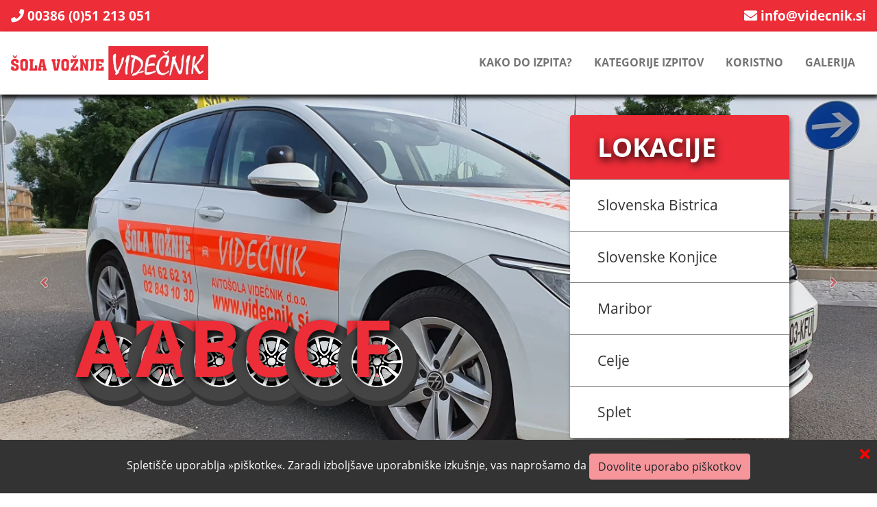

--- FILE ---
content_type: text/html; charset=utf-8
request_url: https://videcnik.si/sl/
body_size: 22274
content:
<!doctype html>
<html lang="sl">

<head>
    <!-- Meta -->
    <meta charset="utf-8">
    <meta http-equiv="x-ua-compatible" content="ie=edge">
    <meta name="language" content="sl-sl">
    <meta name="viewport" content="width=device-width, initial-scale=1, shrink-to-fit=no">
    <base href="https://videcnik.si/">

    <!-- Multi-language relationships -->
            <link rel="alternate" href="https://videcnik.si/sl/" hreflang="sl">
    
    <!-- Canonical link -->
    <link rel="canonical" href="https://videcnik.si/sl/" />

    <!-- Favicon - ICO -->
    <link rel="icon" href="https://videcnik.si/favicon.ico" type="image/ico" />
    <!-- Favicon - Generic -->
    <link rel="icon" href="https://videcnik.si/public_files/logo/favicon-w32.png" sizes="32x32">
    <link rel="icon" href="https://videcnik.si/public_files/logo/favicon-w128.png" sizes="128x128">
    <link rel="icon" href="https://videcnik.si/public_files/logo/favicon-w167.png" sizes="167x167">
    <link rel="icon" href="https://videcnik.si/public_files/logo/favicon-w192.png" sizes="192x192">
    <!-- Favicon - Android -->
    <link rel="shortcut icon" href="https://videcnik.si/public_files/logo/favicon-w196.png" sizes="196x196">
    <!-- Favicon - iOS -->
    <link rel="apple-touch-icon" href="https://videcnik.si/public_files/logo/favicon-w152.png" sizes="152x152">
    <link rel="apple-touch-icon" href="https://videcnik.si/apple-touch-icon.png" sizes="180x180">
    <!-- Favicon - Manifest -->
    <link rel="manifest" href="https://videcnik.si/manifest.webmanifest">

    <!-- SEO - general -->
    <title>Šola vožnje Videčnik - avtošola</title>
    <link rel="profile" href="https://gmpg.org/xfn/11">
    <meta property="og:locale" content="sl_SI" />
            <meta property="og:locale:alternate" content="sl_SI" />
                <meta name="description" content="Strokovna avtošola za izpit za avto, motor, traktor in ostale kategorije. Pokrivamo Maribor, Slovensko Bistrico, Slovenske Konjice, Celje in okolico.">
                <meta name="keywords" content="avtošola,šola vožnje,videčnik,cpp,izpit,avto,motor,moped,skuter,tovornjak,avtobus,delovno vozilo,traktor,prikolico,kategorija,teorija,cena,ure,test">
        <!-- SEO - facebook -->
            <meta property='og:title' content='Šola vožnje Videčnik - avtošola'>
        <meta property='og:site_name' content='Šola vožnje Videčnik - avtošola'>
                <meta property='og:description' content='Strokovna avtošola za izpit za avto, motor, traktor in ostale kategorije. Pokrivamo Maribor, Slovensko Bistrico, Slovenske Konjice, Celje in okolico.'>
                <meta property='og:image' content='https://videcnik.si/public_files/logo/logo.png'>
                <meta property='og:type' content='website'>
        <meta property='og:site_name' content='videcnik.si'>
            <meta property='og:url' content='https://videcnik.si/sl/'>
        <!-- SEO - twitter -->
            <meta name="twitter:title" content="Šola vožnje Videčnik - avtošola">
                <meta name="twitter:description" content="Strokovna avtošola za izpit za avto, motor, traktor in ostale kategorije. Pokrivamo Maribor, Slovensko Bistrico, Slovenske Konjice, Celje in okolico.">
                <meta name="twitter:image" content="https://videcnik.si/public_files/logo/logo.png">
        <meta name="twitter:image:alt" content="videcnik.si featured image">
        <meta name="twitter:card" content="summary">
        <meta name="twitter:creator" content="https://twitter.com/8000plusdoo">
    <!-- SEO - structured data  -->
            <script type="application/ld+json">
            {
                "@context": "http://schema.org",
                "@type": "WebSite",
                "name": "Šola vožnje Videčnik - avtošola",
                "url": "/sl/"
            }
        </script>
    
    <!-- Preloading -->
        <link rel="preload" href="https://videcnik.si/app/webfont/google-fonts/open-sans-v20-latin-ext_latin-regular.woff2" as="font" type="font/woff2" crossorigin>
    <link rel="preload" href="https://videcnik.si/app/webfont/google-fonts/open-sans-v20-latin-ext_latin-700.woff2" as="font" type="font/woff2" crossorigin>
    <link rel="preload" href="https://videcnik.si/app/webfont/font-awesome/fa-solid-900.woff2" as="font" type="font/woff2" crossorigin>

    <!-- Styles -->
    <link rel="stylesheet" href="https://videcnik.si/app/style/main.css">
 
    
    
    <link rel="stylesheet" href="https://videcnik.si/app/style/custom.css">
    
    <style>
        #form_success { position:fixed; right:0; top:0; background:#C9F2C9; padding:1em; z-index: 10000; display:none; width:100%; text-align:center; }
        #form_success_txt { display:block; right:50%; left:50%; text-align:center; font-size:4em;}
        #form_success_btn { text-align:center; margin-top:2em;}
        
        section .sidebar .sticky {
            top: calc(166px + 1rem) !important;
        }

        .navbar-brand img {
            max-height: 50px !important;
        }

        .navbar-text-alt {
            color: var(--main) !important;
            font-size:1.2em;
            transition: transform 0.2s ease-in-out, text-shadow 0.2s ease-in-out;
        }

        .navbar-text-alt:hover {
            transform:scale(1.01);
            text-shadow: 2px 2px 5px black;
        }

        .navbar-flex-container {
            display: flex;
            align-items: center;
            justify-content: space-between;
        }
        .above-navbar {
            background-color: var(--main); 
            color:white; 
            display:flex; 
            justify-content: space-between; 
            align-items:center;
        }
        /* If the screen size is 600px wide or less, set the font-size of <div> to 30px */
        @media screen and (max-width: 900px) {
          #form_success_txt {
            font-size: 2em;
          }
        }
        @media(max-width: 767px) {
            .navbar-text-alt {
                font-size:1em;
            }
        }
        @media(max-width: 376px) {
            .above-navbar {
                flex-direction: column;
                gap:10px;
            }
        }
        
        /* btn btn-push */
    </style>
</head>

<body>
    <div id="form_success">
        <div id="form_success_txt"></div>
        <button class="btn btn-push" id="form_success_btn" onclick="$('#form_success').fadeOut('slow');">V redu</button>
    </div>
    <header>
        <!-- <div class="block-xs hide-xl" id="topbar-container">
            <div class="topbar">
                <div class="flex-xs space-evenly">
                    <a onclick="showonly('s_user', 'topbar-dropdown')"><i class="fas fa-user-circle"></i></a>
                    <a onclick="showonly('s_basket', 'topbar-dropdown')" id="topbar-basket"><i class="fas fa-shopping-basket"></i></a>
                    <a onclick="showonly('s_lang', 'topbar-dropdown')"><i class="fas fa-globe-americas"></i></a>
                    <a onclick="showonly('none', 'topbar-dropdown')" href="tel:0038651213051"><i class="fas fa-phone"></i></a>
                </div>
                <div class="hide-xs text-center topbar-dropdown" id="s_user">

                    
                        <a href='sl/login'>Prijava</a>
                        <a href="sl/registracija">Registracija</a>

                    
                </div>
                <div class="hide-xs text-center topbar-dropdown" id="s_basket">
                    <a href="sl/basket">Košarica: <span class="top_basket_total">0,00 €</span></a>
                </div>
                <div class="hide-xs text-center topbar-dropdown" id="s_lang">

                    
                        <a href="sl" title="Slovenščina" data-toggle="tooltip">Slovenščina</a>

                    
                </div>
            </div>
        </div> -->
        <nav class="navbar navbar-expand-xl fixed-top navbar-light bg-light p-0" style="top: 0 !important; top: 0 !important;display: flex;flex-direction: column !important;justify-content: stretch;align-items: stretch;">
            <div class="above-navbar px-3 p-2">
                <a class="navbar-text-alt" style="color:white !important;" href="tel:0038651213051">
                    <i class="fa fa-phone"></i>
                    <span><strong>00386 (0)51 213 051</strong></span>
                </a>
                <a class="navbar-text-alt" style="color:white !important;" href="mailto:info@videcnik.si">
                    <i class="fa fa-envelope"></i>
                    <span><strong>info@videcnik.si</strong></span>
                </a>
            </div>
            <div class="navbar navbar-expand-xl navbar-light bg-light p-0 px-3 p-3">
            <a class="navbar-brand" href="sl/">
                <picture>
                    <source media="(min-width: 600px)" type="image/webp" srcset="./public_files/logo/logo-w473.webp">
                    <source media="(min-width: 600px)" type="image/png" srcset="./public_files/logo/logo-w473.png">
                    <source type="image/webp" srcset="
                        ./public_files/logo/logo-mobile-w380.webp 380w,
                        ./public_files/logo/logo-mobile-w320.webp 320w,
                        ./public_files/logo/logo-mobile-w230.webp 230w,
                        ./public_files/logo/logo-mobile-w140.webp 140w
                    " sizes="473px">
                    <source type="image/png" srcset="
                        ./public_files/logo/logo-mobile-w380.png 380w,
                        ./public_files/logo/logo-mobile-w320.png 320w,
                        ./public_files/logo/logo-mobile-w230.png 230w,
                        ./public_files/logo/logo-mobile-w140.png 140w
                    " sizes="473px">
                    <img width="136" height="80" srcset="
                        ./public_files/logo/logo-mobile-w380.png 380w,
                        ./public_files/logo/logo-mobile-w320.png 320w,
                        ./public_files/logo/logo-mobile-w230.png 230w,
                        ./public_files/logo/logo-mobile-w140.png 140w
                    " sizes="473px" src="./public_files/logo/logo-mobile-w473.png" alt="VIDEČNIK d.o.o. logo" title="VIDEČNIK d.o.o. logo">
                </picture>
            </a>
            <button id="main-nav-toggler" class="navbar-toggler block-xs hide-xl collapsed" type="button" data-toggle="collapse" data-target="#navbarCollapse" aria-controls="navbarCollapse" aria-expanded="false" aria-label="Toggle navigation" width="60" height="40">
                <!-- <span class="navbar-toggler-icon"></span> -->
                <span class="sr-only">Toggle navigation</span>
                <span class="icon-bar"></span>
                <span class="icon-bar"></span>
                <span class="icon-bar"></span>
            </button>
            <div class="collapse navbar-collapse justify-content-end" id="navbarCollapse">
                <ul class="navbar-nav ml-auto">
                                            <li class="nav-item">
                            <a class="nav-link" href="./sl/kako-do-izpita/" title="Kako do izpita?">
                                <strong class="uppercase">Kako do izpita?</strong>
                            </a>
                        </li>
                                            <li class="nav-item">
                            <a class="nav-link" href="./sl/kategorije-izpitov/" title="Kategorije izpitov">
                                <strong class="uppercase">Kategorije izpitov</strong>
                            </a>
                        </li>
                                            <li class="nav-item">
                            <a class="nav-link" href="./sl/koristno/" title="Koristno">
                                <strong class="uppercase">Koristno</strong>
                            </a>
                        </li>
                                            <li class="nav-item">
                            <a class="nav-link" href="./sl/galerija/" title="Galerija">
                                <strong class="uppercase">Galerija</strong>
                            </a>
                        </li>
                                    </ul>
            </div>

            <button class="navbar-toggler hide-xs block-xl" type="button" data-toggle="collapse" data-target="#navbarCollapse" aria-controls="navbarCollapse" aria-expanded="false" aria-label="Toggle navigation">
                <span class="navbar-toggler-icon"></span>
            </button>
            </div>
        </nav>
            </header>
    <main role="main" class="mb-5"><!-- Component: Banner -->
<div id="myCarousel" class="carousel slide" data-ride="carousel">
    <div class="bannerLayer">
        <div class="cards">
                            <div class="card" tabindex="0" data-category="8">
                    <div class="card-inner">
                        <div class="front-layer" style="background-image: url(public_files/galerija/000001/rims.png);">
                            <span class="big-letter">AM</span>
                            <div class="svg-container">
                                <svg xmlns="http://www.w3.org/2000/svg" fill="currentColor" viewBox="0 0 1280 1280"><path d="M933.7 262.7c.2 1.6 2.4 18.9 4.8 38.6 7.4 59 14.3 101.6 19.4 120.2l2 7-2.6 4.6c-5.6 10.4-14.8 16.6-22.8 15.5-4.5-.7-10.7-4.2-16.7-9.5-2.6-2.3-4.5-5.4-6.7-11.2-8.8-23.1-28.8-41.3-54.9-49.8-17.3-5.6-25-6.6-52.7-6.6-16.6 0-29.1.5-34.5 1.3l-8.5 1.3.3 11.2c.2 6.2.5 11.3.7 11.5.1.1 10.5-.4 23.1-1.3 12.6-.8 24.7-1.5 26.9-1.5h4l4 12.7 4 12.8 8 .1c6.1 0 9.1.6 12.6 2.3 7.3 3.5 12.9 9.7 15.9 17.5.8 2.2-.1 3-15 13.1l-15.9 10.8-4.8-4c-13.6-11.4-38.9-25.5-61.1-33.9-23.6-9-43.8-13.2-67.2-14.1-33.4-1.2-64.2 5.3-93.5 19.6-20.1 9.9-33.9 19.6-50.4 35.6-11.9 11.5-20 21.8-26.8 34.2-8.5 15.3-18.8 24.3-31.7 27.8-5.7 1.6-9.8 1.7-35.3 1.2-28.7-.5-46.2-2-70.6-5.8-21.6-3.3-29.7-9.2-34.7-25.6-4.7-15.1-10.1-24.4-19.4-33-8.9-8.4-13.7-10.9-25.2-13.2-26.5-5.4-102.7-10.9-189.4-13.7-19.3-.6-19.5-.6-24 1.8-6.6 3.6-9.2 8.5-8.7 16.8.3 6.1 1 7.8 10.3 24.9l9.9 18.4 66 30.2c259.2 118.6 338.6 155.2 343.2 158.2 2.8 1.9 56.5 51.3 119.3 109.9L749.2 905h72c61.4 0 71.9-.2 71.5-1.4-1.6-4-10.5-36.3-15.2-55.2-8.9-35.2-19.5-91.6-19.5-104 0-8.9 37.4-52.8 67.6-79.3 10.4-9.1 29.2-24.1 33.1-26.5.9-.5 2.7 2.4 5.8 9 2.5 5.3 4.5 9.8 4.5 9.9 0 .1-2.8 1.9-6.2 4-12.8 7.8-25.6 18.1-37.3 29.9-12.9 13-21.3 24.2-31.2 41.3-6.5 11.3-7.5 15.1-4.8 19 2.6 3.8 6.3 3.7 14.8-.1 4.2-2 7.7-3.2 7.7-2.8 0 .4-1.3 3.8-2.8 7.7-8.1 20-11.6 39.2-11.5 63.5 0 26.7 3.9 45.9 13.9 69.3 33.5 78.2 121.3 119.6 203.1 95.7 65.3-19 113.4-76.5 121.4-145 1.6-14.5.7-39.5-2.1-53.4-12.4-62.5-56.8-112.6-116.6-131.2l-8.7-2.7 8.5-4.3c9.7-4.9 11.2-6.3 11.2-10.9 0-5.2-2.5-7.1-12.3-9.4-29.6-6.9-64.5-3.8-99.3 8.9-4.5 1.6-8.2 2.9-8.3 2.7-1.8-3.3-11.5-25-11.3-25.2 1.4-1.3 14-8.2 26.8-14.6 28.2-14.2 53.7-24.1 87.1-33.9 19-5.6 23-7.4 27.4-11.9 4-4.3 4.6-12.8 1.5-22.1-8-23.9-41.7-69.8-111.7-151.8l-22.1-25.9-3.6-10.9c-9.3-27.7-26-53.2-45.4-68.8-7.2-5.8-20.9-14.6-22.7-14.6-.7 0-1 1.2-.8 2.7zM1076 715.5c13.8 1.5 31.2 8.4 44.5 17.6 9.9 6.8 23.7 21.5 29.9 31.8 21.6 36 20.3 79.9-3.5 115.2-5.5 8.2-18.6 21.3-26.8 26.9-8.8 5.9-23 12.4-33.1 15.2-12.8 3.4-31.8 3.2-45.4-.5-17.9-4.9-33-13.7-46.4-26.9-20.6-20.3-31.3-45.9-31.3-74.8 0-28 9.8-52.7 29-73.3 2.5-2.7 6.3-6.2 8.3-7.9l3.8-3 3.6 7.6c2 4.2 3.8 7.6 4 7.6.2 0 2.5-1.5 5.1-3.4 7-5 18.2-10.3 26.4-12.6 3.9-1.1 7.4-2.2 7.7-2.5.4-.3-1-3.9-3.1-8l-3.6-7.4 3.2-.7c4.3-.9 17.7-2.1 20.2-1.8 1.1.2 4.5.6 7.5.9z"/><path d="M1048.2 747c-21.4 5.6-40.7 22.6-49.6 43.7-5.8 13.9-7.1 33.9-3.1 48.8 6.8 25.6 27.6 46.2 53.5 53.1 9.7 2.6 27.3 2.4 37.3-.4 27.1-7.7 47.6-29.2 53.3-56.1.7-3.6 1.4-11.1 1.4-16.7 0-34.4-22.7-64-55.8-72.5-10.1-2.6-26.9-2.5-37 .1zM202.8 649.5C138.9 658.2 85.2 703.1 64.6 765c-6.9 20.6-8 28.7-8 55 0 25.8 1 33.1 7.5 53.9 4.1 13 15.4 35.5 23.6 47.1 8 11.2 25.7 29.3 36.5 37.3 21.2 15.8 45.9 26.6 71.5 31.2 12.4 2.3 35.6 3 48.3 1.6 37.2-4.2 71.4-20.1 97.8-45.5 25.9-24.9 41.8-53 49.5-87.5l2.4-10.4 19.4-5.9c10.7-3.2 19.7-5.8 20.2-5.8.4 0 .7.5.7 1.1 0 2 7.7 17.7 11.7 23.6 5.6 8.5 16.3 19.3 24.8 25.3 14.6 10 29.3 15.3 47.5 16.9 11.3 1.1 195.7 3.8 196.5 2.9 1-.9-206.5-193.2-213.6-197.9-3.8-2.6-10.6-5.9-15.1-7.5l-8.3-2.9-47.5-.3-47.5-.3-12.5 3.7c-6.9 2-13.6 3.9-14.8 4.2-1.9.4-4-1.1-10.5-7.5-18.1-17.6-35.8-29.1-59.1-38.3-24-9.5-56-13.1-82.8-9.5zm46.8 68c8.7 2.2 26 9.2 25.1 10.2-.2.2-4.4 1.5-9.3 2.9-19.2 5.5-22.6 6.6-22.1 7.1.3.2 4.2 1.7 8.6 3.3 22.3 7.7 41.7 26.3 50.1 48.2 10.9 28.1 6 59.4-12.8 83-3.4 4.3-5.9 7.8-5.6 7.8.4 0 7.6-2.1 16.1-4.6 8.5-2.5 15.6-4.4 15.9-4.1.3.2-1.9 3.9-4.8 8.2-13.5 20.3-35.7 35.9-60.6 42.7-10.8 3-37.2 3.2-48.2.4-42-10.5-73.2-44.3-80-86.9-1.9-11.5-.8-32 2.3-42.7 8.7-30.8 27.8-54.1 55.3-67.9 9.2-4.5 22.5-8.7 32.4-10.1 10.1-1.4 26.5-.3 37.6 2.5z"/><path d="M207.2 747c-9.4 2.5-14.8 4.9-23.2 10.5-22.5 15-35.3 43.4-32 70.9 2.2 18.1 8.9 31.7 22 44.7 7.1 7.1 10.3 9.4 18.1 13.3 12.8 6.2 19.9 8 33.4 7.9 13 0 21.9-1.9 32.2-6.9 19-9.1 33.5-26.7 39.4-48 2.8-9.9 3.1-27.3.6-37.6-6.7-27.4-28.5-49.1-55.4-55.2-9.9-2.2-25.8-2-35.1.4z"/></svg>                            </div>
                        </div>
                    </div>
                </div>
                            <div class="card" tabindex="0" data-category="1">
                    <div class="card-inner">
                        <div class="front-layer" style="background-image: url(public_files/galerija/000001/rims.png);">
                            <span class="big-letter">A</span>
                            <div class="svg-container">
                                <svg xmlns="http://www.w3.org/2000/svg" fill="currentColor" viewBox="0 0 1280 1280"><path d="M933.7 262.7c.2 1.6 2.4 18.9 4.8 38.6 7.4 59 14.3 101.6 19.4 120.2l2 7-2.6 4.6c-5.6 10.4-14.8 16.6-22.8 15.5-4.5-.7-10.7-4.2-16.7-9.5-2.6-2.3-4.5-5.4-6.7-11.2-8.8-23.1-28.8-41.3-54.9-49.8-17.3-5.6-25-6.6-52.7-6.6-16.6 0-29.1.5-34.5 1.3l-8.5 1.3.3 11.2c.2 6.2.5 11.3.7 11.5.1.1 10.5-.4 23.1-1.3 12.6-.8 24.7-1.5 26.9-1.5h4l4 12.7 4 12.8 8 .1c6.1 0 9.1.6 12.6 2.3 7.3 3.5 12.9 9.7 15.9 17.5.8 2.2-.1 3-15 13.1l-15.9 10.8-4.8-4c-13.6-11.4-38.9-25.5-61.1-33.9-23.6-9-43.8-13.2-67.2-14.1-33.4-1.2-64.2 5.3-93.5 19.6-20.1 9.9-33.9 19.6-50.4 35.6-11.9 11.5-20 21.8-26.8 34.2-8.5 15.3-18.8 24.3-31.7 27.8-5.7 1.6-9.8 1.7-35.3 1.2-28.7-.5-46.2-2-70.6-5.8-21.6-3.3-29.7-9.2-34.7-25.6-4.7-15.1-10.1-24.4-19.4-33-8.9-8.4-13.7-10.9-25.2-13.2-26.5-5.4-102.7-10.9-189.4-13.7-19.3-.6-19.5-.6-24 1.8-6.6 3.6-9.2 8.5-8.7 16.8.3 6.1 1 7.8 10.3 24.9l9.9 18.4 66 30.2c259.2 118.6 338.6 155.2 343.2 158.2 2.8 1.9 56.5 51.3 119.3 109.9L749.2 905h72c61.4 0 71.9-.2 71.5-1.4-1.6-4-10.5-36.3-15.2-55.2-8.9-35.2-19.5-91.6-19.5-104 0-8.9 37.4-52.8 67.6-79.3 10.4-9.1 29.2-24.1 33.1-26.5.9-.5 2.7 2.4 5.8 9 2.5 5.3 4.5 9.8 4.5 9.9 0 .1-2.8 1.9-6.2 4-12.8 7.8-25.6 18.1-37.3 29.9-12.9 13-21.3 24.2-31.2 41.3-6.5 11.3-7.5 15.1-4.8 19 2.6 3.8 6.3 3.7 14.8-.1 4.2-2 7.7-3.2 7.7-2.8 0 .4-1.3 3.8-2.8 7.7-8.1 20-11.6 39.2-11.5 63.5 0 26.7 3.9 45.9 13.9 69.3 33.5 78.2 121.3 119.6 203.1 95.7 65.3-19 113.4-76.5 121.4-145 1.6-14.5.7-39.5-2.1-53.4-12.4-62.5-56.8-112.6-116.6-131.2l-8.7-2.7 8.5-4.3c9.7-4.9 11.2-6.3 11.2-10.9 0-5.2-2.5-7.1-12.3-9.4-29.6-6.9-64.5-3.8-99.3 8.9-4.5 1.6-8.2 2.9-8.3 2.7-1.8-3.3-11.5-25-11.3-25.2 1.4-1.3 14-8.2 26.8-14.6 28.2-14.2 53.7-24.1 87.1-33.9 19-5.6 23-7.4 27.4-11.9 4-4.3 4.6-12.8 1.5-22.1-8-23.9-41.7-69.8-111.7-151.8l-22.1-25.9-3.6-10.9c-9.3-27.7-26-53.2-45.4-68.8-7.2-5.8-20.9-14.6-22.7-14.6-.7 0-1 1.2-.8 2.7zM1076 715.5c13.8 1.5 31.2 8.4 44.5 17.6 9.9 6.8 23.7 21.5 29.9 31.8 21.6 36 20.3 79.9-3.5 115.2-5.5 8.2-18.6 21.3-26.8 26.9-8.8 5.9-23 12.4-33.1 15.2-12.8 3.4-31.8 3.2-45.4-.5-17.9-4.9-33-13.7-46.4-26.9-20.6-20.3-31.3-45.9-31.3-74.8 0-28 9.8-52.7 29-73.3 2.5-2.7 6.3-6.2 8.3-7.9l3.8-3 3.6 7.6c2 4.2 3.8 7.6 4 7.6.2 0 2.5-1.5 5.1-3.4 7-5 18.2-10.3 26.4-12.6 3.9-1.1 7.4-2.2 7.7-2.5.4-.3-1-3.9-3.1-8l-3.6-7.4 3.2-.7c4.3-.9 17.7-2.1 20.2-1.8 1.1.2 4.5.6 7.5.9z"/><path d="M1048.2 747c-21.4 5.6-40.7 22.6-49.6 43.7-5.8 13.9-7.1 33.9-3.1 48.8 6.8 25.6 27.6 46.2 53.5 53.1 9.7 2.6 27.3 2.4 37.3-.4 27.1-7.7 47.6-29.2 53.3-56.1.7-3.6 1.4-11.1 1.4-16.7 0-34.4-22.7-64-55.8-72.5-10.1-2.6-26.9-2.5-37 .1zM202.8 649.5C138.9 658.2 85.2 703.1 64.6 765c-6.9 20.6-8 28.7-8 55 0 25.8 1 33.1 7.5 53.9 4.1 13 15.4 35.5 23.6 47.1 8 11.2 25.7 29.3 36.5 37.3 21.2 15.8 45.9 26.6 71.5 31.2 12.4 2.3 35.6 3 48.3 1.6 37.2-4.2 71.4-20.1 97.8-45.5 25.9-24.9 41.8-53 49.5-87.5l2.4-10.4 19.4-5.9c10.7-3.2 19.7-5.8 20.2-5.8.4 0 .7.5.7 1.1 0 2 7.7 17.7 11.7 23.6 5.6 8.5 16.3 19.3 24.8 25.3 14.6 10 29.3 15.3 47.5 16.9 11.3 1.1 195.7 3.8 196.5 2.9 1-.9-206.5-193.2-213.6-197.9-3.8-2.6-10.6-5.9-15.1-7.5l-8.3-2.9-47.5-.3-47.5-.3-12.5 3.7c-6.9 2-13.6 3.9-14.8 4.2-1.9.4-4-1.1-10.5-7.5-18.1-17.6-35.8-29.1-59.1-38.3-24-9.5-56-13.1-82.8-9.5zm46.8 68c8.7 2.2 26 9.2 25.1 10.2-.2.2-4.4 1.5-9.3 2.9-19.2 5.5-22.6 6.6-22.1 7.1.3.2 4.2 1.7 8.6 3.3 22.3 7.7 41.7 26.3 50.1 48.2 10.9 28.1 6 59.4-12.8 83-3.4 4.3-5.9 7.8-5.6 7.8.4 0 7.6-2.1 16.1-4.6 8.5-2.5 15.6-4.4 15.9-4.1.3.2-1.9 3.9-4.8 8.2-13.5 20.3-35.7 35.9-60.6 42.7-10.8 3-37.2 3.2-48.2.4-42-10.5-73.2-44.3-80-86.9-1.9-11.5-.8-32 2.3-42.7 8.7-30.8 27.8-54.1 55.3-67.9 9.2-4.5 22.5-8.7 32.4-10.1 10.1-1.4 26.5-.3 37.6 2.5z"/><path d="M207.2 747c-9.4 2.5-14.8 4.9-23.2 10.5-22.5 15-35.3 43.4-32 70.9 2.2 18.1 8.9 31.7 22 44.7 7.1 7.1 10.3 9.4 18.1 13.3 12.8 6.2 19.9 8 33.4 7.9 13 0 21.9-1.9 32.2-6.9 19-9.1 33.5-26.7 39.4-48 2.8-9.9 3.1-27.3.6-37.6-6.7-27.4-28.5-49.1-55.4-55.2-9.9-2.2-25.8-2-35.1.4z"/></svg>                            </div>
                        </div>
                    </div>
                </div>
                            <div class="card" tabindex="0" data-category="2">
                    <div class="card-inner">
                        <div class="front-layer" style="background-image: url(public_files/galerija/000001/rims.png);">
                            <span class="big-letter">B</span>
                            <div class="svg-container">
                                <svg xmlns="http://www.w3.org/2000/svg" fill="currentColor" viewBox="0 0 1280 1231"><path d="M489.5 402c-27.7.7-44.2 2.2-68.5 6.1-74.3 11.9-154.2 42.5-220.5 84.5-15.8 10-19.4 11-47.5 12.4-30.8 1.6-48.9 5.2-58.1 11.5-13.8 9.7-18.8 37-13.8 75.6 2.3 17.2-.9 24.4-14.9 34.2-11.5 8-12.7 10.9-12.6 28.7.2 20.1 4.3 42 9.9 53.1 2.1 4.1 3.5 5.4 8.5 7.9 11.9 6 38.6 13.5 76.5 21.5 24 5 69.4 13.5 72.5 13.5 1.8 0 2-.7 2-7.9 0-38.6 23.5-75.3 58.3-91.1 14.1-6.4 31.5-9.7 45.6-8.7 47.7 3.4 85.4 39.1 92.1 87.2 1.7 11.7.9 23.2-2.5 38.2l-.5 2.3h260.1c241.2 0 260.1-.1 259.5-1.6-2.2-5.9-3.8-20.7-3.2-30.9 2.4-44.7 32.1-81 75.1-92.1 14.2-3.6 31.8-3.6 46 0 39 10.1 67.3 41.2 74 81.6 2 11.6 1.6 26.9-.9 37.5-.8 3.3-1.2 6.2-.9 6.5 1 1 38.1.3 45.8-.9 22.5-3.5 37.9-10.1 41.9-18 4.3-8.2 8.2-47.4 7.3-73.5-.8-25.3-4.2-42.9-11.3-59.9-14.8-35.1-50.1-53.1-142.9-72.7-13.2-2.8-33.4-7-45-9.5-51.1-10.8-68.6-18-124.5-50.7-49.5-28.9-70.4-39.8-96.6-50.1-53.7-21.2-123.7-31.8-229.6-34.7-38.5-1-38.1-1-81.3 0zm82.3 31.9c1.1.6 2.3 13.9 5.1 55.5l3.7 54.6h-3.4c-4 0-217.9-14.7-227.1-15.6l-6.4-.6.6-4.7c2.2-18.9 19.9-41.4 46.5-59.2 16.4-11 34.5-19.4 48.2-22.4 13.2-2.8 38-6.1 55.5-7.4 16.1-1.1 75.6-1.3 77.3-.2zm75.3.6c68.4 6.4 128.5 21.9 172.2 44.2 11.2 5.7 31.6 18.9 37.8 24.6l3.6 3.2 4.3 28.3c2.3 15.6 4 28.5 3.8 28.7-.1.1-42.8-2.6-94.8-6.1-52-3.5-106.4-7.2-121-8.1l-26.5-1.8-3.1-45.5c-1.8-25-3.5-50.8-3.9-57.3l-.7-11.7h5.9c3.3 0 13.3.7 22.4 1.5z"/><path d="M306.5 657.1c-26.3 4.9-49.6 22.3-61.5 45.9-5.9 11.8-8.2 21.4-8.8 36.6-.5 15.5.7 23.8 5.5 36.4 5.6 15.1 18.7 31.5 32.5 40.6 24.4 16.3 56.3 18.7 83.3 6.5 33.5-15.2 54.5-53.5 49.6-90.4-5.2-38.8-32.4-68-69.9-75.3-8.2-1.6-23-1.7-30.7-.3zm32.2 30.4c14.5 4.6 26.4 14.6 33.6 28.2 4.9 9.3 6.7 16.9 6.7 27.6 0 20.4-9.3 38.2-25.8 49-10 6.6-16.9 8.9-28.7 9.4-20.9 1-38.8-7.9-50.3-25.1-6.7-10.1-9.3-17.8-9.9-30.1-.6-11.9.9-19.3 6.4-30.4 6.5-13.5 21.3-25.5 36.4-29.5 8.9-2.4 22.5-2 31.6.9zM1014 657.5c-16.8 3.3-32.7 12.2-45.2 25.3-8.7 9.1-14.6 18.5-18.7 29.8-3.9 10.8-5.2 18.3-5.2 31.2 0 24.2 8.2 44.3 24.9 61.5 30.2 30.9 78.5 34.2 113.6 7.6 9.4-7.2 17.7-17.5 23.6-29.4 15.6-31.3 12.4-66.2-8.6-94.2-18.7-25-53.4-38-84.4-31.8zm33.7 30c24.3 7.7 40.7 30.5 40.6 56.5-.1 26.8-18.2 49.9-44.3 56.6-8.6 2.2-23.3 1.5-31.4-1.4-17.5-6.4-31.6-20.7-36.9-37.7-3.2-10.2-3.1-26.2.2-36.4 6.1-18.5 21.9-33.6 40.4-38.6 8.7-2.3 22.3-1.9 31.4 1z"/></svg>                            </div>
                        </div>
                    </div>
                </div>
                            <div class="card" tabindex="0" data-category="3">
                    <div class="card-inner">
                        <div class="front-layer" style="background-image: url(public_files/galerija/000001/rims.png);">
                            <span class="big-letter">C</span>
                            <div class="svg-container">
                                <svg xmlns="http://www.w3.org/2000/svg" fill="currentColor" viewBox="0 0 1280 1278"><path d="M48 561v158h388.8l388.7.1 18 15.9 17.9 16H914V403H48v158zm854 168v10h-35.3l-4.1-3.7c-2.2-2-7.2-6.5-11-10l-6.8-6.3H902v10z"/><path d="M928.6 469c-1.6.5-3.3 1.5-3.7 2.2-.5.7-.9 66.2-.9 145.5V761h-65.6l-17.9-16-18-15.9-391.7-.1H39V819.7l2.3 3.4c4.9 7.4-4.4 6.9 126.3 6.9h117.1l1.7-9.8c4.1-23.3 17.3-44.3 36.3-57.8 7.6-5.5 20.6-11.6 29.8-14 10.8-2.9 33.4-2.6 44 .4 34.7 10.1 61.2 40.6 65.1 75.3l.7 5.9H966v-3.3c.1-10.2 6.6-28.7 14.2-40.4 24.5-37.6 73.1-51 113.3-31 24.3 12 43.2 37.3 47.5 63.4.7 3.7 1.4 7.8 1.6 9.1l.5 2.3 48.4-.3c47.2-.3 48.4-.4 51.2-2.4 1.5-1.1 3.7-3.6 4.7-5.6 1.9-3.4 1.9-4.4-1.7-96.9-3.7-98.9-3.7-98-8.9-108.3-2-3.9-89.4-130.8-95-137.8-1.8-2.3-5.6-5-9.6-7l-6.7-3.3-97-.2c-54.1-.1-98.3.2-99.9.7zm186.5 26.3c3 1.4 6.6 3.9 8.1 5.4 1.4 1.5 18.3 27.8 37.5 58.3 35.8 57.1 39.2 63.5 39.3 73 0 5.7-2 8.6-6.8 10-3.4 1-10.3-.7-87.5-22.3-92.3-25.8-89.9-24.9-94.7-34.2-2.3-4.5-3-8.9-7-43.1-4.3-38.1-4.3-38.1-2.4-41.4 1-1.8 3.1-4.2 4.6-5.3 2.6-1.9 4.7-2.1 44-2.8 57.4-.9 58.2-.9 64.9 2.4z"/><path d="M366 760c-43.3 4-74.2 45.3-66.6 89 6.8 38.6 41 66.2 79.1 63.7 12-.8 19.1-2.8 30.4-8.3 16.8-8.3 31.4-25.2 37.5-43.4 9.7-29.4 1.9-60.7-20.4-81.4-11.3-10.4-27.6-18-41.2-19.2-3.5-.3-7.4-.6-8.8-.8-1.4-.1-5.9.1-10 .4zm27.3 34.2c10.3 4.9 17.5 12.2 22.4 22.5 3.2 6.6 3.8 8.9 4.1 16.6.6 11-1.5 19.4-6.8 27.5-7.7 11.9-18.9 19.1-33 21.3-14.1 2.2-28.9-3.1-39.3-14.2-21.4-22.8-14.8-59.1 13.3-73.5 7-3.5 11.4-4.4 21.5-4.1 9.2.2 10.6.5 17.8 3.9zM1045.8 760.2C1008 763.7 979 796.6 979 836c0 35.2 22.1 64.6 55.7 74.2 10.1 2.9 29.4 3.1 39.3.4 21.2-5.7 39.7-20.8 49-40.1 6.4-13.2 7.5-18.2 7.5-34 0-20.8-4.3-33.5-16.4-48.8-16.1-20.2-40.6-30.1-68.3-27.5zm22.3 31.8c8.2 2.5 12.8 5.4 19.4 11.9 20.1 19.9 16.7 54.8-6.9 70.5-18.8 12.5-41.3 10.6-57.5-4.9-9.7-9.2-14.2-19.7-14.3-33-.1-31.4 29.7-53.8 59.3-44.5z"/></svg>                            </div>
                        </div>
                    </div>
                </div>
                            <div class="card" tabindex="0" data-category="11">
                    <div class="card-inner">
                        <div class="front-layer" style="background-image: url(public_files/galerija/000001/rims.png);">
                            <span class="big-letter">CE</span>
                            <div class="svg-container">
                                <svg xmlns="http://www.w3.org/2000/svg" fill="currentColor" viewBox="0 0 1280 1278"><path d="M48 561v158h388.8l388.7.1 18 15.9 17.9 16H914V403H48v158zm854 168v10h-35.3l-4.1-3.7c-2.2-2-7.2-6.5-11-10l-6.8-6.3H902v10z"/><path d="M928.6 469c-1.6.5-3.3 1.5-3.7 2.2-.5.7-.9 66.2-.9 145.5V761h-65.6l-17.9-16-18-15.9-391.7-.1H39V819.7l2.3 3.4c4.9 7.4-4.4 6.9 126.3 6.9h117.1l1.7-9.8c4.1-23.3 17.3-44.3 36.3-57.8 7.6-5.5 20.6-11.6 29.8-14 10.8-2.9 33.4-2.6 44 .4 34.7 10.1 61.2 40.6 65.1 75.3l.7 5.9H966v-3.3c.1-10.2 6.6-28.7 14.2-40.4 24.5-37.6 73.1-51 113.3-31 24.3 12 43.2 37.3 47.5 63.4.7 3.7 1.4 7.8 1.6 9.1l.5 2.3 48.4-.3c47.2-.3 48.4-.4 51.2-2.4 1.5-1.1 3.7-3.6 4.7-5.6 1.9-3.4 1.9-4.4-1.7-96.9-3.7-98.9-3.7-98-8.9-108.3-2-3.9-89.4-130.8-95-137.8-1.8-2.3-5.6-5-9.6-7l-6.7-3.3-97-.2c-54.1-.1-98.3.2-99.9.7zm186.5 26.3c3 1.4 6.6 3.9 8.1 5.4 1.4 1.5 18.3 27.8 37.5 58.3 35.8 57.1 39.2 63.5 39.3 73 0 5.7-2 8.6-6.8 10-3.4 1-10.3-.7-87.5-22.3-92.3-25.8-89.9-24.9-94.7-34.2-2.3-4.5-3-8.9-7-43.1-4.3-38.1-4.3-38.1-2.4-41.4 1-1.8 3.1-4.2 4.6-5.3 2.6-1.9 4.7-2.1 44-2.8 57.4-.9 58.2-.9 64.9 2.4z"/><path d="M366 760c-43.3 4-74.2 45.3-66.6 89 6.8 38.6 41 66.2 79.1 63.7 12-.8 19.1-2.8 30.4-8.3 16.8-8.3 31.4-25.2 37.5-43.4 9.7-29.4 1.9-60.7-20.4-81.4-11.3-10.4-27.6-18-41.2-19.2-3.5-.3-7.4-.6-8.8-.8-1.4-.1-5.9.1-10 .4zm27.3 34.2c10.3 4.9 17.5 12.2 22.4 22.5 3.2 6.6 3.8 8.9 4.1 16.6.6 11-1.5 19.4-6.8 27.5-7.7 11.9-18.9 19.1-33 21.3-14.1 2.2-28.9-3.1-39.3-14.2-21.4-22.8-14.8-59.1 13.3-73.5 7-3.5 11.4-4.4 21.5-4.1 9.2.2 10.6.5 17.8 3.9zM1045.8 760.2C1008 763.7 979 796.6 979 836c0 35.2 22.1 64.6 55.7 74.2 10.1 2.9 29.4 3.1 39.3.4 21.2-5.7 39.7-20.8 49-40.1 6.4-13.2 7.5-18.2 7.5-34 0-20.8-4.3-33.5-16.4-48.8-16.1-20.2-40.6-30.1-68.3-27.5zm22.3 31.8c8.2 2.5 12.8 5.4 19.4 11.9 20.1 19.9 16.7 54.8-6.9 70.5-18.8 12.5-41.3 10.6-57.5-4.9-9.7-9.2-14.2-19.7-14.3-33-.1-31.4 29.7-53.8 59.3-44.5z"/></svg>                            </div>
                        </div>
                    </div>
                </div>
                            <div class="card" tabindex="0" data-category="5">
                    <div class="card-inner">
                        <div class="front-layer" style="background-image: url(public_files/galerija/000001/rims.png);">
                            <span class="big-letter">F</span>
                            <div class="svg-container">
                                <svg xmlns="http://www.w3.org/2000/svg" fill="currentColor" viewBox="0 0 1280 1280"><path d="M224.6 202.2c-.2.7-4.5 63.8-9.6 140.3-5 76.4-9.4 141.6-9.7 144.7l-.6 5.8H41v403h32.5v-40.8c0-43.8.4-48.5 6.1-74 6.1-27.3 20.3-60.6 36.1-84.7 64.1-97.6 182-143.4 294.8-114.5 69.2 17.7 127.9 61.1 164.7 121.6 18.4 30.4 30.2 62.9 36 99.5 2.2 13.7 2.3 16.7 2.1 62.9-.1 26.7-.5 50.9-.8 53.7l-.6 5.3h254.9l.7-6.8c5.7-60.1 40.3-110.7 94-137.1 35.7-17.7 72.6-22.4 111.5-14.5 20.3 4.2 46.5 15.7 64 28.1 11.7 8.3 31.5 28 39.1 38.8 17.4 24.6 28 52.1 31 80.5l1.2 11 17.6-.2 17.6-.3.3-174.3c.1-95.8-.1-174.2-.4-174.2-.8 0-210.1-37.7-217.1-39.1l-5.3-1V202h-76v161.1c0 152.9-.1 161-1.7 160.5-1-.2-35.1-5.7-75.8-12.2-40.7-6.4-74.6-12.2-75.2-12.8-.7-.6-33.4-67.7-72.6-149.1l-71.4-148-211.7-.3c-168.8-.2-211.7 0-212 1zM667.7 372c29.8 68.5 54.7 125.5 55.2 126.7l1.1 2.3H310V247l151.7.2 151.7.3L667.7 372z"/><path d="M323 615c-37.9 3.4-74.6 16-105.4 36-15.3 10-23.5 16.7-37.7 30.9-18.4 18.5-29.6 34-41.2 56.9-11.3 22.2-18.6 45.6-22.2 70.7-2 14-2.3 43.5-.6 56.5 7.2 53.8 29.8 98.7 68.2 135.5 34.2 32.8 76.7 53.6 124.9 61.1 14.1 2.2 49.9 2.5 63.5.6 42.3-6 82-23 113.9-48.7 53.8-43.2 83.7-105.6 83.8-174.5 0-27-3-46.3-11.2-71-11-33.1-27.2-59.7-51.4-84.8-35.7-36.9-80.9-60.1-131.6-67.7-12.8-1.9-40-2.7-53-1.5zm35.7 128.5c21.4 3.5 40.5 13.6 55.5 29.3 17.8 18.8 26.9 40.7 27.1 65.7.1 16.9-2.8 29.5-10.3 44.5-12.5 24.9-36.8 44.2-64.6 51.2-13.1 3.3-35.4 3.2-47.4-.1-36.5-10.1-63.4-37.5-72.1-73.8-2.7-10.9-2.9-29.2-.6-39.9 11.4-51.6 60.7-85.3 112.4-76.9zM1017.5 805.4c-55.6 9.3-97.6 50.2-107 104.2-1.9 11.1-1.9 31.7 0 42.8 11.5 65.7 72.4 111.6 139.3 104.8 50-5.1 92-37.5 108.6-84 9.3-26 9.3-58.4 0-84.4-14.8-41.3-49.5-71.8-93.4-81.9-11.2-2.6-36.2-3.4-47.5-1.5zm37.8 74.1c3.7 1.3 9 3.7 11.7 5.5 7 4.5 16.3 14.8 19.9 22.2 3.2 6.5 6.1 17.7 6.1 23.8 0 1.9-.7 6.6-1.5 10.5-4.2 19.8-19.4 36-39.5 41.9-7.3 2.2-21.8 2.2-29 0-27.9-8.3-45.2-35.6-39.6-62.4 3.9-18.6 16.3-33.6 33.8-40.7 11.8-4.7 25.6-5.1 38.1-.8z"/></svg>                            </div>
                        </div>
                    </div>
                </div>
                    </div>
        <div class="list-container">
            <div class="list-header">
                <span>Lokacije</span>
            </div>
            <ul class="list">
                                    <li class="list-item" tabindex="0" data-location="1">Slovenska Bistrica</li>
                                    <li class="list-item" tabindex="0" data-location="2">Slovenske Konjice</li>
                                    <li class="list-item" tabindex="0" data-location="4">Maribor</li>
                                    <li class="list-item" tabindex="0" data-location="3">Celje</li>
                                    <li class="list-item" tabindex="0" data-location="5">Splet</li>
                            </ul>
        </div>
    </div>

                    <div class="carousel-inner">
                            <div class="carousel-item active">
                    <picture>
                        <source type="image/webp" srcset="
                            ./public_files/banner/avtosola-videcnik-b-kategorija-cpp-izpit-w1920.webp 1870w,
                            ./public_files/banner/avtosola-videcnik-b-kategorija-cpp-izpit-w1400.webp 1350w,
                            ./public_files/banner/avtosola-videcnik-b-kategorija-cpp-izpit-w1000.webp 950w,
                            ./public_files/banner/avtosola-videcnik-b-kategorija-cpp-izpit-w600.webp 550w,
                            ./public_files/banner/avtosola-videcnik-b-kategorija-cpp-izpit-w450.webp 400w,
                            ./public_files/banner/avtosola-videcnik-b-kategorija-cpp-izpit-w350.webp 300w
                        " sizes="(min-width: 600px) 100vw, 120vw">
                        <source type="image/png" srcset="
                            ./public_files/banner/avtosola-videcnik-b-kategorija-cpp-izpit-w1920.jpg 1870w,
                            ./public_files/banner/avtosola-videcnik-b-kategorija-cpp-izpit-w1400.jpg 1350w,
                            ./public_files/banner/avtosola-videcnik-b-kategorija-cpp-izpit-w1000.jpg 950w,
                            ./public_files/banner/avtosola-videcnik-b-kategorija-cpp-izpit-w600.jpg 550w,
                            ./public_files/banner/avtosola-videcnik-b-kategorija-cpp-izpit-w450.jpg 400w,
                            ./public_files/banner/avtosola-videcnik-b-kategorija-cpp-izpit-w350.jpg 300w
                        " sizes="(min-width: 600px) 100vw, 120vw">
                        <img width="258" height="192"  srcset="
                            ./public_files/banner/avtosola-videcnik-b-kategorija-cpp-izpit-w1920.jpg 1870w,
                            ./public_files/banner/avtosola-videcnik-b-kategorija-cpp-izpit-w1400.jpg 1350w,
                            ./public_files/banner/avtosola-videcnik-b-kategorija-cpp-izpit-w1000.jpg 950w,
                            ./public_files/banner/avtosola-videcnik-b-kategorija-cpp-izpit-w600.jpg 550w,
                            ./public_files/banner/avtosola-videcnik-b-kategorija-cpp-izpit-w450.jpg 400w,
                            ./public_files/banner/avtosola-videcnik-b-kategorija-cpp-izpit-w350.jpg 300w
                        " sizes="(min-width: 600px) 100vw, 120vw" src="./public_files/banner/avtosola-videcnik-b-kategorija-cpp-izpit.jpg" alt="Golf" title="Golf">
                    </picture>
                </div>
                            <div class="carousel-item ">
                    <picture>
                        <source type="image/webp" srcset="
                            ./public_files/banner/vozni-park-2-w1920.webp 1870w,
                            ./public_files/banner/vozni-park-2-w1400.webp 1350w,
                            ./public_files/banner/vozni-park-2-w1000.webp 950w,
                            ./public_files/banner/vozni-park-2-w600.webp 550w,
                            ./public_files/banner/vozni-park-2-w450.webp 400w,
                            ./public_files/banner/vozni-park-2-w350.webp 300w
                        " sizes="(min-width: 600px) 100vw, 120vw">
                        <source type="image/png" srcset="
                            ./public_files/banner/vozni-park-2-w1920.jpg 1870w,
                            ./public_files/banner/vozni-park-2-w1400.jpg 1350w,
                            ./public_files/banner/vozni-park-2-w1000.jpg 950w,
                            ./public_files/banner/vozni-park-2-w600.jpg 550w,
                            ./public_files/banner/vozni-park-2-w450.jpg 400w,
                            ./public_files/banner/vozni-park-2-w350.jpg 300w
                        " sizes="(min-width: 600px) 100vw, 120vw">
                        <img width="258" height="192" loading="lazy" srcset="
                            ./public_files/banner/vozni-park-2-w1920.jpg 1870w,
                            ./public_files/banner/vozni-park-2-w1400.jpg 1350w,
                            ./public_files/banner/vozni-park-2-w1000.jpg 950w,
                            ./public_files/banner/vozni-park-2-w600.jpg 550w,
                            ./public_files/banner/vozni-park-2-w450.jpg 400w,
                            ./public_files/banner/vozni-park-2-w350.jpg 300w
                        " sizes="(min-width: 600px) 100vw, 120vw" src="./public_files/banner/vozni-park-2.jpg" alt="Vozni park" title="Vozni park">
                    </picture>
                </div>
                            <div class="carousel-item ">
                    <picture>
                        <source type="image/webp" srcset="
                            ./public_files/banner/ekipa-1-w1920.webp 1870w,
                            ./public_files/banner/ekipa-1-w1400.webp 1350w,
                            ./public_files/banner/ekipa-1-w1000.webp 950w,
                            ./public_files/banner/ekipa-1-w600.webp 550w,
                            ./public_files/banner/ekipa-1-w450.webp 400w,
                            ./public_files/banner/ekipa-1-w350.webp 300w
                        " sizes="(min-width: 600px) 100vw, 120vw">
                        <source type="image/png" srcset="
                            ./public_files/banner/ekipa-1-w1920.jpg 1870w,
                            ./public_files/banner/ekipa-1-w1400.jpg 1350w,
                            ./public_files/banner/ekipa-1-w1000.jpg 950w,
                            ./public_files/banner/ekipa-1-w600.jpg 550w,
                            ./public_files/banner/ekipa-1-w450.jpg 400w,
                            ./public_files/banner/ekipa-1-w350.jpg 300w
                        " sizes="(min-width: 600px) 100vw, 120vw">
                        <img width="258" height="192" loading="lazy" srcset="
                            ./public_files/banner/ekipa-1-w1920.jpg 1870w,
                            ./public_files/banner/ekipa-1-w1400.jpg 1350w,
                            ./public_files/banner/ekipa-1-w1000.jpg 950w,
                            ./public_files/banner/ekipa-1-w600.jpg 550w,
                            ./public_files/banner/ekipa-1-w450.jpg 400w,
                            ./public_files/banner/ekipa-1-w350.jpg 300w
                        " sizes="(min-width: 600px) 100vw, 120vw" src="./public_files/banner/ekipa-1.jpg" alt="Ekipa" title="Ekipa">
                    </picture>
                </div>
                    </div>
    
    <a class="carousel-control-prev" href="javascript:;" role="button" data-slide="prev" data-target='#myCarousel'>
        <span><i class="fas fa-angle-left fa-lg" aria-hidden="true"></i></span>
        <span class="sr-only">Previous</span>
    </a>
    <a class="carousel-control-next" href="javascript:;" role="button" data-slide="next" data-target='#myCarousel'>
        <span><i class="fas fa-angle-right fa-lg" aria-hidden="true"></i></span>
        <span class="sr-only">Next</span>
    </a>

</div>
<section class="container text-center flow-6">
    <div class="h1-container morphing">
        <h1 class="word h2 one">Šola vožnje <span>Videčnik</span>, avtošola s tradicijo!</h1>
        <span class="word h2 two">Z vami že <span>20 let na Štajerskem</span>.</span>
    </div>
</section>

<!-- Component: News -->
<div class="relative flow-6">
    <div class="scrollable-bg-container">
        <picture>
            <source type="image/webp" sizes="(min-width: 900px) 577px" srcset="./public_files/galerija/000001/volkswagen-side-videcnik-no-background-w577.webp 577w">
            <source type="image/png" sizes="(min-width: 900px) 577px" srcset="./public_files/galerija/000001/volkswagen-side-videcnik-no-background-w577.png 577w">
            <img class="moving-object" width="577" height="433" loading="lazy" sizes="(min-width: 900px) 577px" srcset="./public_files/galerija/000001/volkswagen-side-videcnik-no-background-w577.png 577w" src="./public_files/galerija/000001/volkswagen-side-videcnik-no-background.png" alt="Volkswagen Videčnik" title="Volkswagen Videčnik">
        </picture>
    </div>
    <div class="container">
        <section id="index-news" data-location="0" data-category="0" data-language="1">
            <h2 class="h2">
                <span class="anchor" id="novice"></span>
                <a class="d-block" href="./sl/#novice">Tečaji in novice</a>
            </h2>
            <aside class="sidebar news-sidebar">
                <div class="sticky" id="sticky-news-sidebar">
                    <div class="list-container flow-4">
                        <div class="list-header">
                            <span>Lokacije</span>
                        </div>
                        <ul class="list">
                            <li class="list-item active" data-location="0">Vse lokacije</li>
                                                            <li class="list-item" tabindex="0" data-location="1">Slovenska Bistrica</li>
                                                            <li class="list-item" tabindex="0" data-location="2">Slovenske Konjice</li>
                                                            <li class="list-item" tabindex="0" data-location="4">Maribor</li>
                                                            <li class="list-item" tabindex="0" data-location="3">Celje</li>
                                                            <li class="list-item" tabindex="0" data-location="5">Splet</li>
                                                    </ul>
                    </div>
                    <div class="list-container flow-4">
                        <div class="list-header">
                            <span>Vozniške kategorije</span>
                        </div>
                        <ul class="list">
                            <li class="list-item active" data-category="0">Vse kategorije</li>
                                                            <li class="list-item" tabindex="0" data-category="8">
                                    <div class="svg-container">
                                        <svg xmlns="http://www.w3.org/2000/svg" fill="currentColor" viewBox="0 0 1280 1280"><path d="M933.7 262.7c.2 1.6 2.4 18.9 4.8 38.6 7.4 59 14.3 101.6 19.4 120.2l2 7-2.6 4.6c-5.6 10.4-14.8 16.6-22.8 15.5-4.5-.7-10.7-4.2-16.7-9.5-2.6-2.3-4.5-5.4-6.7-11.2-8.8-23.1-28.8-41.3-54.9-49.8-17.3-5.6-25-6.6-52.7-6.6-16.6 0-29.1.5-34.5 1.3l-8.5 1.3.3 11.2c.2 6.2.5 11.3.7 11.5.1.1 10.5-.4 23.1-1.3 12.6-.8 24.7-1.5 26.9-1.5h4l4 12.7 4 12.8 8 .1c6.1 0 9.1.6 12.6 2.3 7.3 3.5 12.9 9.7 15.9 17.5.8 2.2-.1 3-15 13.1l-15.9 10.8-4.8-4c-13.6-11.4-38.9-25.5-61.1-33.9-23.6-9-43.8-13.2-67.2-14.1-33.4-1.2-64.2 5.3-93.5 19.6-20.1 9.9-33.9 19.6-50.4 35.6-11.9 11.5-20 21.8-26.8 34.2-8.5 15.3-18.8 24.3-31.7 27.8-5.7 1.6-9.8 1.7-35.3 1.2-28.7-.5-46.2-2-70.6-5.8-21.6-3.3-29.7-9.2-34.7-25.6-4.7-15.1-10.1-24.4-19.4-33-8.9-8.4-13.7-10.9-25.2-13.2-26.5-5.4-102.7-10.9-189.4-13.7-19.3-.6-19.5-.6-24 1.8-6.6 3.6-9.2 8.5-8.7 16.8.3 6.1 1 7.8 10.3 24.9l9.9 18.4 66 30.2c259.2 118.6 338.6 155.2 343.2 158.2 2.8 1.9 56.5 51.3 119.3 109.9L749.2 905h72c61.4 0 71.9-.2 71.5-1.4-1.6-4-10.5-36.3-15.2-55.2-8.9-35.2-19.5-91.6-19.5-104 0-8.9 37.4-52.8 67.6-79.3 10.4-9.1 29.2-24.1 33.1-26.5.9-.5 2.7 2.4 5.8 9 2.5 5.3 4.5 9.8 4.5 9.9 0 .1-2.8 1.9-6.2 4-12.8 7.8-25.6 18.1-37.3 29.9-12.9 13-21.3 24.2-31.2 41.3-6.5 11.3-7.5 15.1-4.8 19 2.6 3.8 6.3 3.7 14.8-.1 4.2-2 7.7-3.2 7.7-2.8 0 .4-1.3 3.8-2.8 7.7-8.1 20-11.6 39.2-11.5 63.5 0 26.7 3.9 45.9 13.9 69.3 33.5 78.2 121.3 119.6 203.1 95.7 65.3-19 113.4-76.5 121.4-145 1.6-14.5.7-39.5-2.1-53.4-12.4-62.5-56.8-112.6-116.6-131.2l-8.7-2.7 8.5-4.3c9.7-4.9 11.2-6.3 11.2-10.9 0-5.2-2.5-7.1-12.3-9.4-29.6-6.9-64.5-3.8-99.3 8.9-4.5 1.6-8.2 2.9-8.3 2.7-1.8-3.3-11.5-25-11.3-25.2 1.4-1.3 14-8.2 26.8-14.6 28.2-14.2 53.7-24.1 87.1-33.9 19-5.6 23-7.4 27.4-11.9 4-4.3 4.6-12.8 1.5-22.1-8-23.9-41.7-69.8-111.7-151.8l-22.1-25.9-3.6-10.9c-9.3-27.7-26-53.2-45.4-68.8-7.2-5.8-20.9-14.6-22.7-14.6-.7 0-1 1.2-.8 2.7zM1076 715.5c13.8 1.5 31.2 8.4 44.5 17.6 9.9 6.8 23.7 21.5 29.9 31.8 21.6 36 20.3 79.9-3.5 115.2-5.5 8.2-18.6 21.3-26.8 26.9-8.8 5.9-23 12.4-33.1 15.2-12.8 3.4-31.8 3.2-45.4-.5-17.9-4.9-33-13.7-46.4-26.9-20.6-20.3-31.3-45.9-31.3-74.8 0-28 9.8-52.7 29-73.3 2.5-2.7 6.3-6.2 8.3-7.9l3.8-3 3.6 7.6c2 4.2 3.8 7.6 4 7.6.2 0 2.5-1.5 5.1-3.4 7-5 18.2-10.3 26.4-12.6 3.9-1.1 7.4-2.2 7.7-2.5.4-.3-1-3.9-3.1-8l-3.6-7.4 3.2-.7c4.3-.9 17.7-2.1 20.2-1.8 1.1.2 4.5.6 7.5.9z"/><path d="M1048.2 747c-21.4 5.6-40.7 22.6-49.6 43.7-5.8 13.9-7.1 33.9-3.1 48.8 6.8 25.6 27.6 46.2 53.5 53.1 9.7 2.6 27.3 2.4 37.3-.4 27.1-7.7 47.6-29.2 53.3-56.1.7-3.6 1.4-11.1 1.4-16.7 0-34.4-22.7-64-55.8-72.5-10.1-2.6-26.9-2.5-37 .1zM202.8 649.5C138.9 658.2 85.2 703.1 64.6 765c-6.9 20.6-8 28.7-8 55 0 25.8 1 33.1 7.5 53.9 4.1 13 15.4 35.5 23.6 47.1 8 11.2 25.7 29.3 36.5 37.3 21.2 15.8 45.9 26.6 71.5 31.2 12.4 2.3 35.6 3 48.3 1.6 37.2-4.2 71.4-20.1 97.8-45.5 25.9-24.9 41.8-53 49.5-87.5l2.4-10.4 19.4-5.9c10.7-3.2 19.7-5.8 20.2-5.8.4 0 .7.5.7 1.1 0 2 7.7 17.7 11.7 23.6 5.6 8.5 16.3 19.3 24.8 25.3 14.6 10 29.3 15.3 47.5 16.9 11.3 1.1 195.7 3.8 196.5 2.9 1-.9-206.5-193.2-213.6-197.9-3.8-2.6-10.6-5.9-15.1-7.5l-8.3-2.9-47.5-.3-47.5-.3-12.5 3.7c-6.9 2-13.6 3.9-14.8 4.2-1.9.4-4-1.1-10.5-7.5-18.1-17.6-35.8-29.1-59.1-38.3-24-9.5-56-13.1-82.8-9.5zm46.8 68c8.7 2.2 26 9.2 25.1 10.2-.2.2-4.4 1.5-9.3 2.9-19.2 5.5-22.6 6.6-22.1 7.1.3.2 4.2 1.7 8.6 3.3 22.3 7.7 41.7 26.3 50.1 48.2 10.9 28.1 6 59.4-12.8 83-3.4 4.3-5.9 7.8-5.6 7.8.4 0 7.6-2.1 16.1-4.6 8.5-2.5 15.6-4.4 15.9-4.1.3.2-1.9 3.9-4.8 8.2-13.5 20.3-35.7 35.9-60.6 42.7-10.8 3-37.2 3.2-48.2.4-42-10.5-73.2-44.3-80-86.9-1.9-11.5-.8-32 2.3-42.7 8.7-30.8 27.8-54.1 55.3-67.9 9.2-4.5 22.5-8.7 32.4-10.1 10.1-1.4 26.5-.3 37.6 2.5z"/><path d="M207.2 747c-9.4 2.5-14.8 4.9-23.2 10.5-22.5 15-35.3 43.4-32 70.9 2.2 18.1 8.9 31.7 22 44.7 7.1 7.1 10.3 9.4 18.1 13.3 12.8 6.2 19.9 8 33.4 7.9 13 0 21.9-1.9 32.2-6.9 19-9.1 33.5-26.7 39.4-48 2.8-9.9 3.1-27.3.6-37.6-6.7-27.4-28.5-49.1-55.4-55.2-9.9-2.2-25.8-2-35.1.4z"/></svg>                                    </div>
                                    <span>AM</span>
                                </li>
                                                            <li class="list-item" tabindex="0" data-category="9">
                                    <div class="svg-container">
                                        <svg xmlns="http://www.w3.org/2000/svg" fill="currentColor" viewBox="0 0 1280 1280"><path d="M933.7 262.7c.2 1.6 2.4 18.9 4.8 38.6 7.4 59 14.3 101.6 19.4 120.2l2 7-2.6 4.6c-5.6 10.4-14.8 16.6-22.8 15.5-4.5-.7-10.7-4.2-16.7-9.5-2.6-2.3-4.5-5.4-6.7-11.2-8.8-23.1-28.8-41.3-54.9-49.8-17.3-5.6-25-6.6-52.7-6.6-16.6 0-29.1.5-34.5 1.3l-8.5 1.3.3 11.2c.2 6.2.5 11.3.7 11.5.1.1 10.5-.4 23.1-1.3 12.6-.8 24.7-1.5 26.9-1.5h4l4 12.7 4 12.8 8 .1c6.1 0 9.1.6 12.6 2.3 7.3 3.5 12.9 9.7 15.9 17.5.8 2.2-.1 3-15 13.1l-15.9 10.8-4.8-4c-13.6-11.4-38.9-25.5-61.1-33.9-23.6-9-43.8-13.2-67.2-14.1-33.4-1.2-64.2 5.3-93.5 19.6-20.1 9.9-33.9 19.6-50.4 35.6-11.9 11.5-20 21.8-26.8 34.2-8.5 15.3-18.8 24.3-31.7 27.8-5.7 1.6-9.8 1.7-35.3 1.2-28.7-.5-46.2-2-70.6-5.8-21.6-3.3-29.7-9.2-34.7-25.6-4.7-15.1-10.1-24.4-19.4-33-8.9-8.4-13.7-10.9-25.2-13.2-26.5-5.4-102.7-10.9-189.4-13.7-19.3-.6-19.5-.6-24 1.8-6.6 3.6-9.2 8.5-8.7 16.8.3 6.1 1 7.8 10.3 24.9l9.9 18.4 66 30.2c259.2 118.6 338.6 155.2 343.2 158.2 2.8 1.9 56.5 51.3 119.3 109.9L749.2 905h72c61.4 0 71.9-.2 71.5-1.4-1.6-4-10.5-36.3-15.2-55.2-8.9-35.2-19.5-91.6-19.5-104 0-8.9 37.4-52.8 67.6-79.3 10.4-9.1 29.2-24.1 33.1-26.5.9-.5 2.7 2.4 5.8 9 2.5 5.3 4.5 9.8 4.5 9.9 0 .1-2.8 1.9-6.2 4-12.8 7.8-25.6 18.1-37.3 29.9-12.9 13-21.3 24.2-31.2 41.3-6.5 11.3-7.5 15.1-4.8 19 2.6 3.8 6.3 3.7 14.8-.1 4.2-2 7.7-3.2 7.7-2.8 0 .4-1.3 3.8-2.8 7.7-8.1 20-11.6 39.2-11.5 63.5 0 26.7 3.9 45.9 13.9 69.3 33.5 78.2 121.3 119.6 203.1 95.7 65.3-19 113.4-76.5 121.4-145 1.6-14.5.7-39.5-2.1-53.4-12.4-62.5-56.8-112.6-116.6-131.2l-8.7-2.7 8.5-4.3c9.7-4.9 11.2-6.3 11.2-10.9 0-5.2-2.5-7.1-12.3-9.4-29.6-6.9-64.5-3.8-99.3 8.9-4.5 1.6-8.2 2.9-8.3 2.7-1.8-3.3-11.5-25-11.3-25.2 1.4-1.3 14-8.2 26.8-14.6 28.2-14.2 53.7-24.1 87.1-33.9 19-5.6 23-7.4 27.4-11.9 4-4.3 4.6-12.8 1.5-22.1-8-23.9-41.7-69.8-111.7-151.8l-22.1-25.9-3.6-10.9c-9.3-27.7-26-53.2-45.4-68.8-7.2-5.8-20.9-14.6-22.7-14.6-.7 0-1 1.2-.8 2.7zM1076 715.5c13.8 1.5 31.2 8.4 44.5 17.6 9.9 6.8 23.7 21.5 29.9 31.8 21.6 36 20.3 79.9-3.5 115.2-5.5 8.2-18.6 21.3-26.8 26.9-8.8 5.9-23 12.4-33.1 15.2-12.8 3.4-31.8 3.2-45.4-.5-17.9-4.9-33-13.7-46.4-26.9-20.6-20.3-31.3-45.9-31.3-74.8 0-28 9.8-52.7 29-73.3 2.5-2.7 6.3-6.2 8.3-7.9l3.8-3 3.6 7.6c2 4.2 3.8 7.6 4 7.6.2 0 2.5-1.5 5.1-3.4 7-5 18.2-10.3 26.4-12.6 3.9-1.1 7.4-2.2 7.7-2.5.4-.3-1-3.9-3.1-8l-3.6-7.4 3.2-.7c4.3-.9 17.7-2.1 20.2-1.8 1.1.2 4.5.6 7.5.9z"/><path d="M1048.2 747c-21.4 5.6-40.7 22.6-49.6 43.7-5.8 13.9-7.1 33.9-3.1 48.8 6.8 25.6 27.6 46.2 53.5 53.1 9.7 2.6 27.3 2.4 37.3-.4 27.1-7.7 47.6-29.2 53.3-56.1.7-3.6 1.4-11.1 1.4-16.7 0-34.4-22.7-64-55.8-72.5-10.1-2.6-26.9-2.5-37 .1zM202.8 649.5C138.9 658.2 85.2 703.1 64.6 765c-6.9 20.6-8 28.7-8 55 0 25.8 1 33.1 7.5 53.9 4.1 13 15.4 35.5 23.6 47.1 8 11.2 25.7 29.3 36.5 37.3 21.2 15.8 45.9 26.6 71.5 31.2 12.4 2.3 35.6 3 48.3 1.6 37.2-4.2 71.4-20.1 97.8-45.5 25.9-24.9 41.8-53 49.5-87.5l2.4-10.4 19.4-5.9c10.7-3.2 19.7-5.8 20.2-5.8.4 0 .7.5.7 1.1 0 2 7.7 17.7 11.7 23.6 5.6 8.5 16.3 19.3 24.8 25.3 14.6 10 29.3 15.3 47.5 16.9 11.3 1.1 195.7 3.8 196.5 2.9 1-.9-206.5-193.2-213.6-197.9-3.8-2.6-10.6-5.9-15.1-7.5l-8.3-2.9-47.5-.3-47.5-.3-12.5 3.7c-6.9 2-13.6 3.9-14.8 4.2-1.9.4-4-1.1-10.5-7.5-18.1-17.6-35.8-29.1-59.1-38.3-24-9.5-56-13.1-82.8-9.5zm46.8 68c8.7 2.2 26 9.2 25.1 10.2-.2.2-4.4 1.5-9.3 2.9-19.2 5.5-22.6 6.6-22.1 7.1.3.2 4.2 1.7 8.6 3.3 22.3 7.7 41.7 26.3 50.1 48.2 10.9 28.1 6 59.4-12.8 83-3.4 4.3-5.9 7.8-5.6 7.8.4 0 7.6-2.1 16.1-4.6 8.5-2.5 15.6-4.4 15.9-4.1.3.2-1.9 3.9-4.8 8.2-13.5 20.3-35.7 35.9-60.6 42.7-10.8 3-37.2 3.2-48.2.4-42-10.5-73.2-44.3-80-86.9-1.9-11.5-.8-32 2.3-42.7 8.7-30.8 27.8-54.1 55.3-67.9 9.2-4.5 22.5-8.7 32.4-10.1 10.1-1.4 26.5-.3 37.6 2.5z"/><path d="M207.2 747c-9.4 2.5-14.8 4.9-23.2 10.5-22.5 15-35.3 43.4-32 70.9 2.2 18.1 8.9 31.7 22 44.7 7.1 7.1 10.3 9.4 18.1 13.3 12.8 6.2 19.9 8 33.4 7.9 13 0 21.9-1.9 32.2-6.9 19-9.1 33.5-26.7 39.4-48 2.8-9.9 3.1-27.3.6-37.6-6.7-27.4-28.5-49.1-55.4-55.2-9.9-2.2-25.8-2-35.1.4z"/></svg>                                    </div>
                                    <span>A1</span>
                                </li>
                                                            <li class="list-item" tabindex="0" data-category="7">
                                    <div class="svg-container">
                                        <svg xmlns="http://www.w3.org/2000/svg" fill="currentColor" viewBox="0 0 1280 1280"><path d="M933.7 262.7c.2 1.6 2.4 18.9 4.8 38.6 7.4 59 14.3 101.6 19.4 120.2l2 7-2.6 4.6c-5.6 10.4-14.8 16.6-22.8 15.5-4.5-.7-10.7-4.2-16.7-9.5-2.6-2.3-4.5-5.4-6.7-11.2-8.8-23.1-28.8-41.3-54.9-49.8-17.3-5.6-25-6.6-52.7-6.6-16.6 0-29.1.5-34.5 1.3l-8.5 1.3.3 11.2c.2 6.2.5 11.3.7 11.5.1.1 10.5-.4 23.1-1.3 12.6-.8 24.7-1.5 26.9-1.5h4l4 12.7 4 12.8 8 .1c6.1 0 9.1.6 12.6 2.3 7.3 3.5 12.9 9.7 15.9 17.5.8 2.2-.1 3-15 13.1l-15.9 10.8-4.8-4c-13.6-11.4-38.9-25.5-61.1-33.9-23.6-9-43.8-13.2-67.2-14.1-33.4-1.2-64.2 5.3-93.5 19.6-20.1 9.9-33.9 19.6-50.4 35.6-11.9 11.5-20 21.8-26.8 34.2-8.5 15.3-18.8 24.3-31.7 27.8-5.7 1.6-9.8 1.7-35.3 1.2-28.7-.5-46.2-2-70.6-5.8-21.6-3.3-29.7-9.2-34.7-25.6-4.7-15.1-10.1-24.4-19.4-33-8.9-8.4-13.7-10.9-25.2-13.2-26.5-5.4-102.7-10.9-189.4-13.7-19.3-.6-19.5-.6-24 1.8-6.6 3.6-9.2 8.5-8.7 16.8.3 6.1 1 7.8 10.3 24.9l9.9 18.4 66 30.2c259.2 118.6 338.6 155.2 343.2 158.2 2.8 1.9 56.5 51.3 119.3 109.9L749.2 905h72c61.4 0 71.9-.2 71.5-1.4-1.6-4-10.5-36.3-15.2-55.2-8.9-35.2-19.5-91.6-19.5-104 0-8.9 37.4-52.8 67.6-79.3 10.4-9.1 29.2-24.1 33.1-26.5.9-.5 2.7 2.4 5.8 9 2.5 5.3 4.5 9.8 4.5 9.9 0 .1-2.8 1.9-6.2 4-12.8 7.8-25.6 18.1-37.3 29.9-12.9 13-21.3 24.2-31.2 41.3-6.5 11.3-7.5 15.1-4.8 19 2.6 3.8 6.3 3.7 14.8-.1 4.2-2 7.7-3.2 7.7-2.8 0 .4-1.3 3.8-2.8 7.7-8.1 20-11.6 39.2-11.5 63.5 0 26.7 3.9 45.9 13.9 69.3 33.5 78.2 121.3 119.6 203.1 95.7 65.3-19 113.4-76.5 121.4-145 1.6-14.5.7-39.5-2.1-53.4-12.4-62.5-56.8-112.6-116.6-131.2l-8.7-2.7 8.5-4.3c9.7-4.9 11.2-6.3 11.2-10.9 0-5.2-2.5-7.1-12.3-9.4-29.6-6.9-64.5-3.8-99.3 8.9-4.5 1.6-8.2 2.9-8.3 2.7-1.8-3.3-11.5-25-11.3-25.2 1.4-1.3 14-8.2 26.8-14.6 28.2-14.2 53.7-24.1 87.1-33.9 19-5.6 23-7.4 27.4-11.9 4-4.3 4.6-12.8 1.5-22.1-8-23.9-41.7-69.8-111.7-151.8l-22.1-25.9-3.6-10.9c-9.3-27.7-26-53.2-45.4-68.8-7.2-5.8-20.9-14.6-22.7-14.6-.7 0-1 1.2-.8 2.7zM1076 715.5c13.8 1.5 31.2 8.4 44.5 17.6 9.9 6.8 23.7 21.5 29.9 31.8 21.6 36 20.3 79.9-3.5 115.2-5.5 8.2-18.6 21.3-26.8 26.9-8.8 5.9-23 12.4-33.1 15.2-12.8 3.4-31.8 3.2-45.4-.5-17.9-4.9-33-13.7-46.4-26.9-20.6-20.3-31.3-45.9-31.3-74.8 0-28 9.8-52.7 29-73.3 2.5-2.7 6.3-6.2 8.3-7.9l3.8-3 3.6 7.6c2 4.2 3.8 7.6 4 7.6.2 0 2.5-1.5 5.1-3.4 7-5 18.2-10.3 26.4-12.6 3.9-1.1 7.4-2.2 7.7-2.5.4-.3-1-3.9-3.1-8l-3.6-7.4 3.2-.7c4.3-.9 17.7-2.1 20.2-1.8 1.1.2 4.5.6 7.5.9z"/><path d="M1048.2 747c-21.4 5.6-40.7 22.6-49.6 43.7-5.8 13.9-7.1 33.9-3.1 48.8 6.8 25.6 27.6 46.2 53.5 53.1 9.7 2.6 27.3 2.4 37.3-.4 27.1-7.7 47.6-29.2 53.3-56.1.7-3.6 1.4-11.1 1.4-16.7 0-34.4-22.7-64-55.8-72.5-10.1-2.6-26.9-2.5-37 .1zM202.8 649.5C138.9 658.2 85.2 703.1 64.6 765c-6.9 20.6-8 28.7-8 55 0 25.8 1 33.1 7.5 53.9 4.1 13 15.4 35.5 23.6 47.1 8 11.2 25.7 29.3 36.5 37.3 21.2 15.8 45.9 26.6 71.5 31.2 12.4 2.3 35.6 3 48.3 1.6 37.2-4.2 71.4-20.1 97.8-45.5 25.9-24.9 41.8-53 49.5-87.5l2.4-10.4 19.4-5.9c10.7-3.2 19.7-5.8 20.2-5.8.4 0 .7.5.7 1.1 0 2 7.7 17.7 11.7 23.6 5.6 8.5 16.3 19.3 24.8 25.3 14.6 10 29.3 15.3 47.5 16.9 11.3 1.1 195.7 3.8 196.5 2.9 1-.9-206.5-193.2-213.6-197.9-3.8-2.6-10.6-5.9-15.1-7.5l-8.3-2.9-47.5-.3-47.5-.3-12.5 3.7c-6.9 2-13.6 3.9-14.8 4.2-1.9.4-4-1.1-10.5-7.5-18.1-17.6-35.8-29.1-59.1-38.3-24-9.5-56-13.1-82.8-9.5zm46.8 68c8.7 2.2 26 9.2 25.1 10.2-.2.2-4.4 1.5-9.3 2.9-19.2 5.5-22.6 6.6-22.1 7.1.3.2 4.2 1.7 8.6 3.3 22.3 7.7 41.7 26.3 50.1 48.2 10.9 28.1 6 59.4-12.8 83-3.4 4.3-5.9 7.8-5.6 7.8.4 0 7.6-2.1 16.1-4.6 8.5-2.5 15.6-4.4 15.9-4.1.3.2-1.9 3.9-4.8 8.2-13.5 20.3-35.7 35.9-60.6 42.7-10.8 3-37.2 3.2-48.2.4-42-10.5-73.2-44.3-80-86.9-1.9-11.5-.8-32 2.3-42.7 8.7-30.8 27.8-54.1 55.3-67.9 9.2-4.5 22.5-8.7 32.4-10.1 10.1-1.4 26.5-.3 37.6 2.5z"/><path d="M207.2 747c-9.4 2.5-14.8 4.9-23.2 10.5-22.5 15-35.3 43.4-32 70.9 2.2 18.1 8.9 31.7 22 44.7 7.1 7.1 10.3 9.4 18.1 13.3 12.8 6.2 19.9 8 33.4 7.9 13 0 21.9-1.9 32.2-6.9 19-9.1 33.5-26.7 39.4-48 2.8-9.9 3.1-27.3.6-37.6-6.7-27.4-28.5-49.1-55.4-55.2-9.9-2.2-25.8-2-35.1.4z"/></svg>                                    </div>
                                    <span>A2</span>
                                </li>
                                                            <li class="list-item" tabindex="0" data-category="1">
                                    <div class="svg-container">
                                        <svg xmlns="http://www.w3.org/2000/svg" fill="currentColor" viewBox="0 0 1280 1280"><path d="M933.7 262.7c.2 1.6 2.4 18.9 4.8 38.6 7.4 59 14.3 101.6 19.4 120.2l2 7-2.6 4.6c-5.6 10.4-14.8 16.6-22.8 15.5-4.5-.7-10.7-4.2-16.7-9.5-2.6-2.3-4.5-5.4-6.7-11.2-8.8-23.1-28.8-41.3-54.9-49.8-17.3-5.6-25-6.6-52.7-6.6-16.6 0-29.1.5-34.5 1.3l-8.5 1.3.3 11.2c.2 6.2.5 11.3.7 11.5.1.1 10.5-.4 23.1-1.3 12.6-.8 24.7-1.5 26.9-1.5h4l4 12.7 4 12.8 8 .1c6.1 0 9.1.6 12.6 2.3 7.3 3.5 12.9 9.7 15.9 17.5.8 2.2-.1 3-15 13.1l-15.9 10.8-4.8-4c-13.6-11.4-38.9-25.5-61.1-33.9-23.6-9-43.8-13.2-67.2-14.1-33.4-1.2-64.2 5.3-93.5 19.6-20.1 9.9-33.9 19.6-50.4 35.6-11.9 11.5-20 21.8-26.8 34.2-8.5 15.3-18.8 24.3-31.7 27.8-5.7 1.6-9.8 1.7-35.3 1.2-28.7-.5-46.2-2-70.6-5.8-21.6-3.3-29.7-9.2-34.7-25.6-4.7-15.1-10.1-24.4-19.4-33-8.9-8.4-13.7-10.9-25.2-13.2-26.5-5.4-102.7-10.9-189.4-13.7-19.3-.6-19.5-.6-24 1.8-6.6 3.6-9.2 8.5-8.7 16.8.3 6.1 1 7.8 10.3 24.9l9.9 18.4 66 30.2c259.2 118.6 338.6 155.2 343.2 158.2 2.8 1.9 56.5 51.3 119.3 109.9L749.2 905h72c61.4 0 71.9-.2 71.5-1.4-1.6-4-10.5-36.3-15.2-55.2-8.9-35.2-19.5-91.6-19.5-104 0-8.9 37.4-52.8 67.6-79.3 10.4-9.1 29.2-24.1 33.1-26.5.9-.5 2.7 2.4 5.8 9 2.5 5.3 4.5 9.8 4.5 9.9 0 .1-2.8 1.9-6.2 4-12.8 7.8-25.6 18.1-37.3 29.9-12.9 13-21.3 24.2-31.2 41.3-6.5 11.3-7.5 15.1-4.8 19 2.6 3.8 6.3 3.7 14.8-.1 4.2-2 7.7-3.2 7.7-2.8 0 .4-1.3 3.8-2.8 7.7-8.1 20-11.6 39.2-11.5 63.5 0 26.7 3.9 45.9 13.9 69.3 33.5 78.2 121.3 119.6 203.1 95.7 65.3-19 113.4-76.5 121.4-145 1.6-14.5.7-39.5-2.1-53.4-12.4-62.5-56.8-112.6-116.6-131.2l-8.7-2.7 8.5-4.3c9.7-4.9 11.2-6.3 11.2-10.9 0-5.2-2.5-7.1-12.3-9.4-29.6-6.9-64.5-3.8-99.3 8.9-4.5 1.6-8.2 2.9-8.3 2.7-1.8-3.3-11.5-25-11.3-25.2 1.4-1.3 14-8.2 26.8-14.6 28.2-14.2 53.7-24.1 87.1-33.9 19-5.6 23-7.4 27.4-11.9 4-4.3 4.6-12.8 1.5-22.1-8-23.9-41.7-69.8-111.7-151.8l-22.1-25.9-3.6-10.9c-9.3-27.7-26-53.2-45.4-68.8-7.2-5.8-20.9-14.6-22.7-14.6-.7 0-1 1.2-.8 2.7zM1076 715.5c13.8 1.5 31.2 8.4 44.5 17.6 9.9 6.8 23.7 21.5 29.9 31.8 21.6 36 20.3 79.9-3.5 115.2-5.5 8.2-18.6 21.3-26.8 26.9-8.8 5.9-23 12.4-33.1 15.2-12.8 3.4-31.8 3.2-45.4-.5-17.9-4.9-33-13.7-46.4-26.9-20.6-20.3-31.3-45.9-31.3-74.8 0-28 9.8-52.7 29-73.3 2.5-2.7 6.3-6.2 8.3-7.9l3.8-3 3.6 7.6c2 4.2 3.8 7.6 4 7.6.2 0 2.5-1.5 5.1-3.4 7-5 18.2-10.3 26.4-12.6 3.9-1.1 7.4-2.2 7.7-2.5.4-.3-1-3.9-3.1-8l-3.6-7.4 3.2-.7c4.3-.9 17.7-2.1 20.2-1.8 1.1.2 4.5.6 7.5.9z"/><path d="M1048.2 747c-21.4 5.6-40.7 22.6-49.6 43.7-5.8 13.9-7.1 33.9-3.1 48.8 6.8 25.6 27.6 46.2 53.5 53.1 9.7 2.6 27.3 2.4 37.3-.4 27.1-7.7 47.6-29.2 53.3-56.1.7-3.6 1.4-11.1 1.4-16.7 0-34.4-22.7-64-55.8-72.5-10.1-2.6-26.9-2.5-37 .1zM202.8 649.5C138.9 658.2 85.2 703.1 64.6 765c-6.9 20.6-8 28.7-8 55 0 25.8 1 33.1 7.5 53.9 4.1 13 15.4 35.5 23.6 47.1 8 11.2 25.7 29.3 36.5 37.3 21.2 15.8 45.9 26.6 71.5 31.2 12.4 2.3 35.6 3 48.3 1.6 37.2-4.2 71.4-20.1 97.8-45.5 25.9-24.9 41.8-53 49.5-87.5l2.4-10.4 19.4-5.9c10.7-3.2 19.7-5.8 20.2-5.8.4 0 .7.5.7 1.1 0 2 7.7 17.7 11.7 23.6 5.6 8.5 16.3 19.3 24.8 25.3 14.6 10 29.3 15.3 47.5 16.9 11.3 1.1 195.7 3.8 196.5 2.9 1-.9-206.5-193.2-213.6-197.9-3.8-2.6-10.6-5.9-15.1-7.5l-8.3-2.9-47.5-.3-47.5-.3-12.5 3.7c-6.9 2-13.6 3.9-14.8 4.2-1.9.4-4-1.1-10.5-7.5-18.1-17.6-35.8-29.1-59.1-38.3-24-9.5-56-13.1-82.8-9.5zm46.8 68c8.7 2.2 26 9.2 25.1 10.2-.2.2-4.4 1.5-9.3 2.9-19.2 5.5-22.6 6.6-22.1 7.1.3.2 4.2 1.7 8.6 3.3 22.3 7.7 41.7 26.3 50.1 48.2 10.9 28.1 6 59.4-12.8 83-3.4 4.3-5.9 7.8-5.6 7.8.4 0 7.6-2.1 16.1-4.6 8.5-2.5 15.6-4.4 15.9-4.1.3.2-1.9 3.9-4.8 8.2-13.5 20.3-35.7 35.9-60.6 42.7-10.8 3-37.2 3.2-48.2.4-42-10.5-73.2-44.3-80-86.9-1.9-11.5-.8-32 2.3-42.7 8.7-30.8 27.8-54.1 55.3-67.9 9.2-4.5 22.5-8.7 32.4-10.1 10.1-1.4 26.5-.3 37.6 2.5z"/><path d="M207.2 747c-9.4 2.5-14.8 4.9-23.2 10.5-22.5 15-35.3 43.4-32 70.9 2.2 18.1 8.9 31.7 22 44.7 7.1 7.1 10.3 9.4 18.1 13.3 12.8 6.2 19.9 8 33.4 7.9 13 0 21.9-1.9 32.2-6.9 19-9.1 33.5-26.7 39.4-48 2.8-9.9 3.1-27.3.6-37.6-6.7-27.4-28.5-49.1-55.4-55.2-9.9-2.2-25.8-2-35.1.4z"/></svg>                                    </div>
                                    <span>A</span>
                                </li>
                                                            <li class="list-item" tabindex="0" data-category="2">
                                    <div class="svg-container">
                                        <svg xmlns="http://www.w3.org/2000/svg" fill="currentColor" viewBox="0 0 1280 1231"><path d="M489.5 402c-27.7.7-44.2 2.2-68.5 6.1-74.3 11.9-154.2 42.5-220.5 84.5-15.8 10-19.4 11-47.5 12.4-30.8 1.6-48.9 5.2-58.1 11.5-13.8 9.7-18.8 37-13.8 75.6 2.3 17.2-.9 24.4-14.9 34.2-11.5 8-12.7 10.9-12.6 28.7.2 20.1 4.3 42 9.9 53.1 2.1 4.1 3.5 5.4 8.5 7.9 11.9 6 38.6 13.5 76.5 21.5 24 5 69.4 13.5 72.5 13.5 1.8 0 2-.7 2-7.9 0-38.6 23.5-75.3 58.3-91.1 14.1-6.4 31.5-9.7 45.6-8.7 47.7 3.4 85.4 39.1 92.1 87.2 1.7 11.7.9 23.2-2.5 38.2l-.5 2.3h260.1c241.2 0 260.1-.1 259.5-1.6-2.2-5.9-3.8-20.7-3.2-30.9 2.4-44.7 32.1-81 75.1-92.1 14.2-3.6 31.8-3.6 46 0 39 10.1 67.3 41.2 74 81.6 2 11.6 1.6 26.9-.9 37.5-.8 3.3-1.2 6.2-.9 6.5 1 1 38.1.3 45.8-.9 22.5-3.5 37.9-10.1 41.9-18 4.3-8.2 8.2-47.4 7.3-73.5-.8-25.3-4.2-42.9-11.3-59.9-14.8-35.1-50.1-53.1-142.9-72.7-13.2-2.8-33.4-7-45-9.5-51.1-10.8-68.6-18-124.5-50.7-49.5-28.9-70.4-39.8-96.6-50.1-53.7-21.2-123.7-31.8-229.6-34.7-38.5-1-38.1-1-81.3 0zm82.3 31.9c1.1.6 2.3 13.9 5.1 55.5l3.7 54.6h-3.4c-4 0-217.9-14.7-227.1-15.6l-6.4-.6.6-4.7c2.2-18.9 19.9-41.4 46.5-59.2 16.4-11 34.5-19.4 48.2-22.4 13.2-2.8 38-6.1 55.5-7.4 16.1-1.1 75.6-1.3 77.3-.2zm75.3.6c68.4 6.4 128.5 21.9 172.2 44.2 11.2 5.7 31.6 18.9 37.8 24.6l3.6 3.2 4.3 28.3c2.3 15.6 4 28.5 3.8 28.7-.1.1-42.8-2.6-94.8-6.1-52-3.5-106.4-7.2-121-8.1l-26.5-1.8-3.1-45.5c-1.8-25-3.5-50.8-3.9-57.3l-.7-11.7h5.9c3.3 0 13.3.7 22.4 1.5z"/><path d="M306.5 657.1c-26.3 4.9-49.6 22.3-61.5 45.9-5.9 11.8-8.2 21.4-8.8 36.6-.5 15.5.7 23.8 5.5 36.4 5.6 15.1 18.7 31.5 32.5 40.6 24.4 16.3 56.3 18.7 83.3 6.5 33.5-15.2 54.5-53.5 49.6-90.4-5.2-38.8-32.4-68-69.9-75.3-8.2-1.6-23-1.7-30.7-.3zm32.2 30.4c14.5 4.6 26.4 14.6 33.6 28.2 4.9 9.3 6.7 16.9 6.7 27.6 0 20.4-9.3 38.2-25.8 49-10 6.6-16.9 8.9-28.7 9.4-20.9 1-38.8-7.9-50.3-25.1-6.7-10.1-9.3-17.8-9.9-30.1-.6-11.9.9-19.3 6.4-30.4 6.5-13.5 21.3-25.5 36.4-29.5 8.9-2.4 22.5-2 31.6.9zM1014 657.5c-16.8 3.3-32.7 12.2-45.2 25.3-8.7 9.1-14.6 18.5-18.7 29.8-3.9 10.8-5.2 18.3-5.2 31.2 0 24.2 8.2 44.3 24.9 61.5 30.2 30.9 78.5 34.2 113.6 7.6 9.4-7.2 17.7-17.5 23.6-29.4 15.6-31.3 12.4-66.2-8.6-94.2-18.7-25-53.4-38-84.4-31.8zm33.7 30c24.3 7.7 40.7 30.5 40.6 56.5-.1 26.8-18.2 49.9-44.3 56.6-8.6 2.2-23.3 1.5-31.4-1.4-17.5-6.4-31.6-20.7-36.9-37.7-3.2-10.2-3.1-26.2.2-36.4 6.1-18.5 21.9-33.6 40.4-38.6 8.7-2.3 22.3-1.9 31.4 1z"/></svg>                                    </div>
                                    <span>B</span>
                                </li>
                                                            <li class="list-item" tabindex="0" data-category="17">
                                    <div class="svg-container">
                                        <svg xmlns="http://www.w3.org/2000/svg" fill="currentColor" viewBox="0 0 1280 1231"><path d="M489.5 402c-27.7.7-44.2 2.2-68.5 6.1-74.3 11.9-154.2 42.5-220.5 84.5-15.8 10-19.4 11-47.5 12.4-30.8 1.6-48.9 5.2-58.1 11.5-13.8 9.7-18.8 37-13.8 75.6 2.3 17.2-.9 24.4-14.9 34.2-11.5 8-12.7 10.9-12.6 28.7.2 20.1 4.3 42 9.9 53.1 2.1 4.1 3.5 5.4 8.5 7.9 11.9 6 38.6 13.5 76.5 21.5 24 5 69.4 13.5 72.5 13.5 1.8 0 2-.7 2-7.9 0-38.6 23.5-75.3 58.3-91.1 14.1-6.4 31.5-9.7 45.6-8.7 47.7 3.4 85.4 39.1 92.1 87.2 1.7 11.7.9 23.2-2.5 38.2l-.5 2.3h260.1c241.2 0 260.1-.1 259.5-1.6-2.2-5.9-3.8-20.7-3.2-30.9 2.4-44.7 32.1-81 75.1-92.1 14.2-3.6 31.8-3.6 46 0 39 10.1 67.3 41.2 74 81.6 2 11.6 1.6 26.9-.9 37.5-.8 3.3-1.2 6.2-.9 6.5 1 1 38.1.3 45.8-.9 22.5-3.5 37.9-10.1 41.9-18 4.3-8.2 8.2-47.4 7.3-73.5-.8-25.3-4.2-42.9-11.3-59.9-14.8-35.1-50.1-53.1-142.9-72.7-13.2-2.8-33.4-7-45-9.5-51.1-10.8-68.6-18-124.5-50.7-49.5-28.9-70.4-39.8-96.6-50.1-53.7-21.2-123.7-31.8-229.6-34.7-38.5-1-38.1-1-81.3 0zm82.3 31.9c1.1.6 2.3 13.9 5.1 55.5l3.7 54.6h-3.4c-4 0-217.9-14.7-227.1-15.6l-6.4-.6.6-4.7c2.2-18.9 19.9-41.4 46.5-59.2 16.4-11 34.5-19.4 48.2-22.4 13.2-2.8 38-6.1 55.5-7.4 16.1-1.1 75.6-1.3 77.3-.2zm75.3.6c68.4 6.4 128.5 21.9 172.2 44.2 11.2 5.7 31.6 18.9 37.8 24.6l3.6 3.2 4.3 28.3c2.3 15.6 4 28.5 3.8 28.7-.1.1-42.8-2.6-94.8-6.1-52-3.5-106.4-7.2-121-8.1l-26.5-1.8-3.1-45.5c-1.8-25-3.5-50.8-3.9-57.3l-.7-11.7h5.9c3.3 0 13.3.7 22.4 1.5z"/><path d="M306.5 657.1c-26.3 4.9-49.6 22.3-61.5 45.9-5.9 11.8-8.2 21.4-8.8 36.6-.5 15.5.7 23.8 5.5 36.4 5.6 15.1 18.7 31.5 32.5 40.6 24.4 16.3 56.3 18.7 83.3 6.5 33.5-15.2 54.5-53.5 49.6-90.4-5.2-38.8-32.4-68-69.9-75.3-8.2-1.6-23-1.7-30.7-.3zm32.2 30.4c14.5 4.6 26.4 14.6 33.6 28.2 4.9 9.3 6.7 16.9 6.7 27.6 0 20.4-9.3 38.2-25.8 49-10 6.6-16.9 8.9-28.7 9.4-20.9 1-38.8-7.9-50.3-25.1-6.7-10.1-9.3-17.8-9.9-30.1-.6-11.9.9-19.3 6.4-30.4 6.5-13.5 21.3-25.5 36.4-29.5 8.9-2.4 22.5-2 31.6.9zM1014 657.5c-16.8 3.3-32.7 12.2-45.2 25.3-8.7 9.1-14.6 18.5-18.7 29.8-3.9 10.8-5.2 18.3-5.2 31.2 0 24.2 8.2 44.3 24.9 61.5 30.2 30.9 78.5 34.2 113.6 7.6 9.4-7.2 17.7-17.5 23.6-29.4 15.6-31.3 12.4-66.2-8.6-94.2-18.7-25-53.4-38-84.4-31.8zm33.7 30c24.3 7.7 40.7 30.5 40.6 56.5-.1 26.8-18.2 49.9-44.3 56.6-8.6 2.2-23.3 1.5-31.4-1.4-17.5-6.4-31.6-20.7-36.9-37.7-3.2-10.2-3.1-26.2.2-36.4 6.1-18.5 21.9-33.6 40.4-38.6 8.7-2.3 22.3-1.9 31.4 1z"/></svg>                                    </div>
                                    <span>B - koda 96</span>
                                </li>
                                                            <li class="list-item" tabindex="0" data-category="10">
                                    <div class="svg-container">
                                        <svg xmlns="http://www.w3.org/2000/svg" fill="currentColor" viewBox="0 0 1280 1231"><path d="M489.5 402c-27.7.7-44.2 2.2-68.5 6.1-74.3 11.9-154.2 42.5-220.5 84.5-15.8 10-19.4 11-47.5 12.4-30.8 1.6-48.9 5.2-58.1 11.5-13.8 9.7-18.8 37-13.8 75.6 2.3 17.2-.9 24.4-14.9 34.2-11.5 8-12.7 10.9-12.6 28.7.2 20.1 4.3 42 9.9 53.1 2.1 4.1 3.5 5.4 8.5 7.9 11.9 6 38.6 13.5 76.5 21.5 24 5 69.4 13.5 72.5 13.5 1.8 0 2-.7 2-7.9 0-38.6 23.5-75.3 58.3-91.1 14.1-6.4 31.5-9.7 45.6-8.7 47.7 3.4 85.4 39.1 92.1 87.2 1.7 11.7.9 23.2-2.5 38.2l-.5 2.3h260.1c241.2 0 260.1-.1 259.5-1.6-2.2-5.9-3.8-20.7-3.2-30.9 2.4-44.7 32.1-81 75.1-92.1 14.2-3.6 31.8-3.6 46 0 39 10.1 67.3 41.2 74 81.6 2 11.6 1.6 26.9-.9 37.5-.8 3.3-1.2 6.2-.9 6.5 1 1 38.1.3 45.8-.9 22.5-3.5 37.9-10.1 41.9-18 4.3-8.2 8.2-47.4 7.3-73.5-.8-25.3-4.2-42.9-11.3-59.9-14.8-35.1-50.1-53.1-142.9-72.7-13.2-2.8-33.4-7-45-9.5-51.1-10.8-68.6-18-124.5-50.7-49.5-28.9-70.4-39.8-96.6-50.1-53.7-21.2-123.7-31.8-229.6-34.7-38.5-1-38.1-1-81.3 0zm82.3 31.9c1.1.6 2.3 13.9 5.1 55.5l3.7 54.6h-3.4c-4 0-217.9-14.7-227.1-15.6l-6.4-.6.6-4.7c2.2-18.9 19.9-41.4 46.5-59.2 16.4-11 34.5-19.4 48.2-22.4 13.2-2.8 38-6.1 55.5-7.4 16.1-1.1 75.6-1.3 77.3-.2zm75.3.6c68.4 6.4 128.5 21.9 172.2 44.2 11.2 5.7 31.6 18.9 37.8 24.6l3.6 3.2 4.3 28.3c2.3 15.6 4 28.5 3.8 28.7-.1.1-42.8-2.6-94.8-6.1-52-3.5-106.4-7.2-121-8.1l-26.5-1.8-3.1-45.5c-1.8-25-3.5-50.8-3.9-57.3l-.7-11.7h5.9c3.3 0 13.3.7 22.4 1.5z"/><path d="M306.5 657.1c-26.3 4.9-49.6 22.3-61.5 45.9-5.9 11.8-8.2 21.4-8.8 36.6-.5 15.5.7 23.8 5.5 36.4 5.6 15.1 18.7 31.5 32.5 40.6 24.4 16.3 56.3 18.7 83.3 6.5 33.5-15.2 54.5-53.5 49.6-90.4-5.2-38.8-32.4-68-69.9-75.3-8.2-1.6-23-1.7-30.7-.3zm32.2 30.4c14.5 4.6 26.4 14.6 33.6 28.2 4.9 9.3 6.7 16.9 6.7 27.6 0 20.4-9.3 38.2-25.8 49-10 6.6-16.9 8.9-28.7 9.4-20.9 1-38.8-7.9-50.3-25.1-6.7-10.1-9.3-17.8-9.9-30.1-.6-11.9.9-19.3 6.4-30.4 6.5-13.5 21.3-25.5 36.4-29.5 8.9-2.4 22.5-2 31.6.9zM1014 657.5c-16.8 3.3-32.7 12.2-45.2 25.3-8.7 9.1-14.6 18.5-18.7 29.8-3.9 10.8-5.2 18.3-5.2 31.2 0 24.2 8.2 44.3 24.9 61.5 30.2 30.9 78.5 34.2 113.6 7.6 9.4-7.2 17.7-17.5 23.6-29.4 15.6-31.3 12.4-66.2-8.6-94.2-18.7-25-53.4-38-84.4-31.8zm33.7 30c24.3 7.7 40.7 30.5 40.6 56.5-.1 26.8-18.2 49.9-44.3 56.6-8.6 2.2-23.3 1.5-31.4-1.4-17.5-6.4-31.6-20.7-36.9-37.7-3.2-10.2-3.1-26.2.2-36.4 6.1-18.5 21.9-33.6 40.4-38.6 8.7-2.3 22.3-1.9 31.4 1z"/></svg>                                    </div>
                                    <span>BE</span>
                                </li>
                                                            <li class="list-item" tabindex="0" data-category="3">
                                    <div class="svg-container">
                                        <svg xmlns="http://www.w3.org/2000/svg" fill="currentColor" viewBox="0 0 1280 1278"><path d="M48 561v158h388.8l388.7.1 18 15.9 17.9 16H914V403H48v158zm854 168v10h-35.3l-4.1-3.7c-2.2-2-7.2-6.5-11-10l-6.8-6.3H902v10z"/><path d="M928.6 469c-1.6.5-3.3 1.5-3.7 2.2-.5.7-.9 66.2-.9 145.5V761h-65.6l-17.9-16-18-15.9-391.7-.1H39V819.7l2.3 3.4c4.9 7.4-4.4 6.9 126.3 6.9h117.1l1.7-9.8c4.1-23.3 17.3-44.3 36.3-57.8 7.6-5.5 20.6-11.6 29.8-14 10.8-2.9 33.4-2.6 44 .4 34.7 10.1 61.2 40.6 65.1 75.3l.7 5.9H966v-3.3c.1-10.2 6.6-28.7 14.2-40.4 24.5-37.6 73.1-51 113.3-31 24.3 12 43.2 37.3 47.5 63.4.7 3.7 1.4 7.8 1.6 9.1l.5 2.3 48.4-.3c47.2-.3 48.4-.4 51.2-2.4 1.5-1.1 3.7-3.6 4.7-5.6 1.9-3.4 1.9-4.4-1.7-96.9-3.7-98.9-3.7-98-8.9-108.3-2-3.9-89.4-130.8-95-137.8-1.8-2.3-5.6-5-9.6-7l-6.7-3.3-97-.2c-54.1-.1-98.3.2-99.9.7zm186.5 26.3c3 1.4 6.6 3.9 8.1 5.4 1.4 1.5 18.3 27.8 37.5 58.3 35.8 57.1 39.2 63.5 39.3 73 0 5.7-2 8.6-6.8 10-3.4 1-10.3-.7-87.5-22.3-92.3-25.8-89.9-24.9-94.7-34.2-2.3-4.5-3-8.9-7-43.1-4.3-38.1-4.3-38.1-2.4-41.4 1-1.8 3.1-4.2 4.6-5.3 2.6-1.9 4.7-2.1 44-2.8 57.4-.9 58.2-.9 64.9 2.4z"/><path d="M366 760c-43.3 4-74.2 45.3-66.6 89 6.8 38.6 41 66.2 79.1 63.7 12-.8 19.1-2.8 30.4-8.3 16.8-8.3 31.4-25.2 37.5-43.4 9.7-29.4 1.9-60.7-20.4-81.4-11.3-10.4-27.6-18-41.2-19.2-3.5-.3-7.4-.6-8.8-.8-1.4-.1-5.9.1-10 .4zm27.3 34.2c10.3 4.9 17.5 12.2 22.4 22.5 3.2 6.6 3.8 8.9 4.1 16.6.6 11-1.5 19.4-6.8 27.5-7.7 11.9-18.9 19.1-33 21.3-14.1 2.2-28.9-3.1-39.3-14.2-21.4-22.8-14.8-59.1 13.3-73.5 7-3.5 11.4-4.4 21.5-4.1 9.2.2 10.6.5 17.8 3.9zM1045.8 760.2C1008 763.7 979 796.6 979 836c0 35.2 22.1 64.6 55.7 74.2 10.1 2.9 29.4 3.1 39.3.4 21.2-5.7 39.7-20.8 49-40.1 6.4-13.2 7.5-18.2 7.5-34 0-20.8-4.3-33.5-16.4-48.8-16.1-20.2-40.6-30.1-68.3-27.5zm22.3 31.8c8.2 2.5 12.8 5.4 19.4 11.9 20.1 19.9 16.7 54.8-6.9 70.5-18.8 12.5-41.3 10.6-57.5-4.9-9.7-9.2-14.2-19.7-14.3-33-.1-31.4 29.7-53.8 59.3-44.5z"/></svg>                                    </div>
                                    <span>C</span>
                                </li>
                                                            <li class="list-item" tabindex="0" data-category="11">
                                    <div class="svg-container">
                                        <svg xmlns="http://www.w3.org/2000/svg" fill="currentColor" viewBox="0 0 1280 1278"><path d="M48 561v158h388.8l388.7.1 18 15.9 17.9 16H914V403H48v158zm854 168v10h-35.3l-4.1-3.7c-2.2-2-7.2-6.5-11-10l-6.8-6.3H902v10z"/><path d="M928.6 469c-1.6.5-3.3 1.5-3.7 2.2-.5.7-.9 66.2-.9 145.5V761h-65.6l-17.9-16-18-15.9-391.7-.1H39V819.7l2.3 3.4c4.9 7.4-4.4 6.9 126.3 6.9h117.1l1.7-9.8c4.1-23.3 17.3-44.3 36.3-57.8 7.6-5.5 20.6-11.6 29.8-14 10.8-2.9 33.4-2.6 44 .4 34.7 10.1 61.2 40.6 65.1 75.3l.7 5.9H966v-3.3c.1-10.2 6.6-28.7 14.2-40.4 24.5-37.6 73.1-51 113.3-31 24.3 12 43.2 37.3 47.5 63.4.7 3.7 1.4 7.8 1.6 9.1l.5 2.3 48.4-.3c47.2-.3 48.4-.4 51.2-2.4 1.5-1.1 3.7-3.6 4.7-5.6 1.9-3.4 1.9-4.4-1.7-96.9-3.7-98.9-3.7-98-8.9-108.3-2-3.9-89.4-130.8-95-137.8-1.8-2.3-5.6-5-9.6-7l-6.7-3.3-97-.2c-54.1-.1-98.3.2-99.9.7zm186.5 26.3c3 1.4 6.6 3.9 8.1 5.4 1.4 1.5 18.3 27.8 37.5 58.3 35.8 57.1 39.2 63.5 39.3 73 0 5.7-2 8.6-6.8 10-3.4 1-10.3-.7-87.5-22.3-92.3-25.8-89.9-24.9-94.7-34.2-2.3-4.5-3-8.9-7-43.1-4.3-38.1-4.3-38.1-2.4-41.4 1-1.8 3.1-4.2 4.6-5.3 2.6-1.9 4.7-2.1 44-2.8 57.4-.9 58.2-.9 64.9 2.4z"/><path d="M366 760c-43.3 4-74.2 45.3-66.6 89 6.8 38.6 41 66.2 79.1 63.7 12-.8 19.1-2.8 30.4-8.3 16.8-8.3 31.4-25.2 37.5-43.4 9.7-29.4 1.9-60.7-20.4-81.4-11.3-10.4-27.6-18-41.2-19.2-3.5-.3-7.4-.6-8.8-.8-1.4-.1-5.9.1-10 .4zm27.3 34.2c10.3 4.9 17.5 12.2 22.4 22.5 3.2 6.6 3.8 8.9 4.1 16.6.6 11-1.5 19.4-6.8 27.5-7.7 11.9-18.9 19.1-33 21.3-14.1 2.2-28.9-3.1-39.3-14.2-21.4-22.8-14.8-59.1 13.3-73.5 7-3.5 11.4-4.4 21.5-4.1 9.2.2 10.6.5 17.8 3.9zM1045.8 760.2C1008 763.7 979 796.6 979 836c0 35.2 22.1 64.6 55.7 74.2 10.1 2.9 29.4 3.1 39.3.4 21.2-5.7 39.7-20.8 49-40.1 6.4-13.2 7.5-18.2 7.5-34 0-20.8-4.3-33.5-16.4-48.8-16.1-20.2-40.6-30.1-68.3-27.5zm22.3 31.8c8.2 2.5 12.8 5.4 19.4 11.9 20.1 19.9 16.7 54.8-6.9 70.5-18.8 12.5-41.3 10.6-57.5-4.9-9.7-9.2-14.2-19.7-14.3-33-.1-31.4 29.7-53.8 59.3-44.5z"/></svg>                                    </div>
                                    <span>CE</span>
                                </li>
                                                            <li class="list-item" tabindex="0" data-category="5">
                                    <div class="svg-container">
                                        <svg xmlns="http://www.w3.org/2000/svg" fill="currentColor" viewBox="0 0 1280 1280"><path d="M224.6 202.2c-.2.7-4.5 63.8-9.6 140.3-5 76.4-9.4 141.6-9.7 144.7l-.6 5.8H41v403h32.5v-40.8c0-43.8.4-48.5 6.1-74 6.1-27.3 20.3-60.6 36.1-84.7 64.1-97.6 182-143.4 294.8-114.5 69.2 17.7 127.9 61.1 164.7 121.6 18.4 30.4 30.2 62.9 36 99.5 2.2 13.7 2.3 16.7 2.1 62.9-.1 26.7-.5 50.9-.8 53.7l-.6 5.3h254.9l.7-6.8c5.7-60.1 40.3-110.7 94-137.1 35.7-17.7 72.6-22.4 111.5-14.5 20.3 4.2 46.5 15.7 64 28.1 11.7 8.3 31.5 28 39.1 38.8 17.4 24.6 28 52.1 31 80.5l1.2 11 17.6-.2 17.6-.3.3-174.3c.1-95.8-.1-174.2-.4-174.2-.8 0-210.1-37.7-217.1-39.1l-5.3-1V202h-76v161.1c0 152.9-.1 161-1.7 160.5-1-.2-35.1-5.7-75.8-12.2-40.7-6.4-74.6-12.2-75.2-12.8-.7-.6-33.4-67.7-72.6-149.1l-71.4-148-211.7-.3c-168.8-.2-211.7 0-212 1zM667.7 372c29.8 68.5 54.7 125.5 55.2 126.7l1.1 2.3H310V247l151.7.2 151.7.3L667.7 372z"/><path d="M323 615c-37.9 3.4-74.6 16-105.4 36-15.3 10-23.5 16.7-37.7 30.9-18.4 18.5-29.6 34-41.2 56.9-11.3 22.2-18.6 45.6-22.2 70.7-2 14-2.3 43.5-.6 56.5 7.2 53.8 29.8 98.7 68.2 135.5 34.2 32.8 76.7 53.6 124.9 61.1 14.1 2.2 49.9 2.5 63.5.6 42.3-6 82-23 113.9-48.7 53.8-43.2 83.7-105.6 83.8-174.5 0-27-3-46.3-11.2-71-11-33.1-27.2-59.7-51.4-84.8-35.7-36.9-80.9-60.1-131.6-67.7-12.8-1.9-40-2.7-53-1.5zm35.7 128.5c21.4 3.5 40.5 13.6 55.5 29.3 17.8 18.8 26.9 40.7 27.1 65.7.1 16.9-2.8 29.5-10.3 44.5-12.5 24.9-36.8 44.2-64.6 51.2-13.1 3.3-35.4 3.2-47.4-.1-36.5-10.1-63.4-37.5-72.1-73.8-2.7-10.9-2.9-29.2-.6-39.9 11.4-51.6 60.7-85.3 112.4-76.9zM1017.5 805.4c-55.6 9.3-97.6 50.2-107 104.2-1.9 11.1-1.9 31.7 0 42.8 11.5 65.7 72.4 111.6 139.3 104.8 50-5.1 92-37.5 108.6-84 9.3-26 9.3-58.4 0-84.4-14.8-41.3-49.5-71.8-93.4-81.9-11.2-2.6-36.2-3.4-47.5-1.5zm37.8 74.1c3.7 1.3 9 3.7 11.7 5.5 7 4.5 16.3 14.8 19.9 22.2 3.2 6.5 6.1 17.7 6.1 23.8 0 1.9-.7 6.6-1.5 10.5-4.2 19.8-19.4 36-39.5 41.9-7.3 2.2-21.8 2.2-29 0-27.9-8.3-45.2-35.6-39.6-62.4 3.9-18.6 16.3-33.6 33.8-40.7 11.8-4.7 25.6-5.1 38.1-.8z"/></svg>                                    </div>
                                    <span>F</span>
                                </li>
                                                    </ul>
                    </div>
                </div>
            </aside>
            <div class="main news-main">
                <span class="anchor" id="news-main"></span>
            </div>
        </section>
    </div>
</div>
<!-- Component: SEO Text -->
<div class="container flow-6">
    <section id="index-seo">
        <h2 class="h2">
            <span class="anchor" id="seo"></span>
            <a class="d-block" href="/sl/#seo">O nas</a>
        </h2>
        <aside class="sidebar seo-sidebar">
            <div class="sticky" id="sticky-seo-sidebar">
                <div class="list-container">
                    <div class="list-header">
                        <span>VIDEČNIK d.o.o.</span>
                    </div>
                    <div class="list-item">
                        <picture>
                            <source type="image/webp" sizes="
                                (min-width: 1200px) 330px,
                                (min-width: 992px) 275px,
                                (min-width: 900px) 205px,
                                (min-width: 768px) 685px,
                                (min-width: 576px) 505px,
                                calc(100vw - 15px)
                            " srcset="
                                ./public_files/galerija/000001/volkswagen-front-videcnik-w333.webp 333w,
                                ./public_files/galerija/000001/volkswagen-front-videcnik-w279.webp 279w,
                                ./public_files/galerija/000001/volkswagen-front-videcnik-w207.webp 207w,
                                ./public_files/galerija/000001/volkswagen-front-videcnik-w690.webp 690w,
                                ./public_files/galerija/000001/volkswagen-front-videcnik-w510.webp 510w,
                                ./public_files/galerija/000001/volkswagen-front-videcnik-w450.webp 450w,
                                ./public_files/galerija/000001/volkswagen-front-videcnik-w350.webp 350w,
                                ./public_files/galerija/000001/volkswagen-front-videcnik-w300.webp 300w
                            ">
                            <source type="image/png" sizes="
                                (min-width: 1200px) 330px,
                                (min-width: 992px) 275px,
                                (min-width: 900px) 205px,
                                (min-width: 768px) 685px,
                                (min-width: 576px) 505px,
                                calc(100vw - 15px)
                            " srcset="
                                ./public_files/galerija/000001/volkswagen-front-videcnik-w333.jpg 333w,
                                ./public_files/galerija/000001/volkswagen-front-videcnik-w279.jpg 279w,
                                ./public_files/galerija/000001/volkswagen-front-videcnik-w207.jpg 207w,
                                ./public_files/galerija/000001/volkswagen-front-videcnik-w690.jpg 690w,
                                ./public_files/galerija/000001/volkswagen-front-videcnik-w510.jpg 510w,
                                ./public_files/galerija/000001/volkswagen-front-videcnik-w450.jpg 450w,
                                ./public_files/galerija/000001/volkswagen-front-videcnik-w350.jpg 350w,
                                ./public_files/galerija/000001/volkswagen-front-videcnik-w300.jpg 300w
                            ">
                            <img class="w-100" width="290" height="218" loading="lazy" sizes="
                                (min-width: 1200px) 330px,
                                (min-width: 992px) 275px,
                                (min-width: 900px) 205px,
                                (min-width: 768px) 685px,
                                (min-width: 576px) 505px,
                                calc(100vw - 15px)
                            " srcset="
                                ./public_files/galerija/000001/volkswagen-front-videcnik-w333.jpg 333w,
                                ./public_files/galerija/000001/volkswagen-front-videcnik-w279.jpg 279w,
                                ./public_files/galerija/000001/volkswagen-front-videcnik-w207.jpg 207w,
                                ./public_files/galerija/000001/volkswagen-front-videcnik-w690.jpg 690w,
                                ./public_files/galerija/000001/volkswagen-front-videcnik-w510.jpg 510w,
                                ./public_files/galerija/000001/volkswagen-front-videcnik-w450.jpg 450w,
                                ./public_files/galerija/000001/volkswagen-front-videcnik-w350.jpg 350w,
                                ./public_files/galerija/000001/volkswagen-front-videcnik-w300.jpg 300w
                            " src="./public_files/galerija/000001/volkswagen-front-videcnik.jpg" alt="Volkswagen - VIDEČNIK d.o.o." title="Volkswagen - VIDEČNIK d.o.o.">
                        </picture>
                    </div>
                </div>
            </div>
        </aside>
        <div class="main seo-main">
            <span class="anchor" id="seo-main"></span>
            <div class="shadow-container">
                <p class="flow-1">V šoli vožnje Videčnik d.o.o. že več kot 20 let skrbimo, da kandidatke in kandidate vzgojimo v varne in odgovorne udeležence cestnega prometa. Naše stranke <strong>vodimo skozi celoten postopek</strong> od opravljanja zdravniškega pregleda in tečaja prve pomoči, priprave na izpit iz cestno prometnih predpisov (CPP) do praktičnih voženj in uspešnega zaključka z opravljeno izpitno vožnjo.</p>

                <p class="flow-1">
                Pohvalimo se lahko z izjemno visokim uspehom naših kandidatk in kandidatov pri opravljanju izpitov. Naše učiteljice in učitelji vožnje so izkušeni, potrpežljivi, razumevajoči, kakovostni in strokovni. Vsakega kandidata obravnavamo individualno, z osebnim pristopom poskrbimo, da vsak našo šolo vožnje zapusti kot <b>dober, odgovoren in varen voznik</b>.
                </p>

                <p class="flow-1">Šolanje izvajamo z modernimi vozili, ki jih redno posodabljamo. Kandidatke in kandidate pripravljamo za:</p>
                <ul class="text-list">
                    <li class="list-item">vozniški izpit za moped oz. kolo z motorjem (kategorija AM) in motor oz. motorno kolo (kategorije A1, A2, A)</li>
                    <li class="list-item">vozniški izpit za avto (kategorija B)</li>
                    <li class="list-item">kategorija B - vožnja s spremljevalcem (pri 16 letih)</li>
                    <li class="list-item">kategorija B – koda 96</li>
                    <li class="list-item">kategorija BE</li>
                    <li class="list-item">vozniški izpit za tovorno vozilo (kategorija C)</li>
                    <li class="list-item">vozniški izpit za tovorno vozilo s priklopnikom (kategorija CE)</li>
                    <li class="list-item">vozniški izpit za traktor (kategorija F)</li>
                    <li class="list-item">trening varne vožnje za voznike začetnike</li>
                    <li class="list-item">vozniški izpit za voznike povratnike</li>
                </ul>

                <p class="flow-1">Šola vožnje Videčnik deluje na štirih lokacijah in sicer v Slovenski Bistrici, Slovenskih Konjicah, Mariboru ter v Celju in <strong>pokrivamo celotno območje Štajerske</strong>.</p>

                <p class="flow-1">Stopite v stik z nami in celotno pripravo za opravljanje vozniškega dovoljenja prepustite nam.</p>
            </div>
        </div>
    </section>
</div>

<!-- Component: Application form -->
<div class="container flow-6">
    <section id="index-application">
        <h2 class="h2">
                            <span class="anchor" id="stopite-v-stik-z-nami"></span>
                <a class="d-block" href="./sl/#stopite-v-stik-z-nami">Stopite v stik z nami</a>
                    </h2>
                    <aside class="sidebar application-form-sidebar">
                <div class="sticky" id="sticky-application-form-sidebar">
                    <div class="list-container flow-4">
                        <div class="list-header">
                            <span>Inštruktorji (kontakt)</span>
                        </div>
                        <ul class="list">
                                                            <li class="list-item" tabindex="0">
                                    <span class="text">Dušan Videčnik</span>
                                    <div class="links">
                                                                                    <a class="link phone" href="tel:041626231">
                                                <i class="fas fa-mobile-alt fa-fw"></i>
                                                <span class="phone">041 626 231</span>
                                            </a>
                                                                                                                            <a class="link email" href="mailto:videcnik@siol.net">
                                                <i class="fas fa-inbox fa-fw"></i>
                                                <span class="email">videcnik@siol.net</span>
                                            </a>
                                                                            </div>
                                </li>
                                                            <li class="list-item" tabindex="0">
                                    <span class="text">Jovan Vekić</span>
                                    <div class="links">
                                                                                    <a class="link phone" href="tel:041322290">
                                                <i class="fas fa-mobile-alt fa-fw"></i>
                                                <span class="phone">041 322 290</span>
                                            </a>
                                                                                                                            <a class="link email" href="mailto:jovan.vekic@videcnik.si">
                                                <i class="fas fa-inbox fa-fw"></i>
                                                <span class="email">jovan.vekic@videcnik.si</span>
                                            </a>
                                                                            </div>
                                </li>
                                                            <li class="list-item" tabindex="0">
                                    <span class="text">Iztok Smogavc</span>
                                    <div class="links">
                                                                                    <a class="link phone" href="tel:041646237">
                                                <i class="fas fa-mobile-alt fa-fw"></i>
                                                <span class="phone">041 646 237</span>
                                            </a>
                                                                                                                            <a class="link email" href="mailto:iztok.smogavc@videcnik.si">
                                                <i class="fas fa-inbox fa-fw"></i>
                                                <span class="email">iztok.smogavc@videcnik.si</span>
                                            </a>
                                                                            </div>
                                </li>
                                                            <li class="list-item" tabindex="0">
                                    <span class="text">Herman Lorbek</span>
                                    <div class="links">
                                                                                    <a class="link phone" href="tel:031411301">
                                                <i class="fas fa-mobile-alt fa-fw"></i>
                                                <span class="phone">031 411 301</span>
                                            </a>
                                                                                                                            <a class="link email" href="mailto:herman.lorbek@videcnik.si">
                                                <i class="fas fa-inbox fa-fw"></i>
                                                <span class="email">herman.lorbek@videcnik.si</span>
                                            </a>
                                                                            </div>
                                </li>
                                                            <li class="list-item" tabindex="0">
                                    <span class="text">Boštjan Pušaver</span>
                                    <div class="links">
                                                                                    <a class="link phone" href="tel:051616679">
                                                <i class="fas fa-mobile-alt fa-fw"></i>
                                                <span class="phone">051 616 679</span>
                                            </a>
                                                                                                                            <a class="link email" href="mailto:bostjan.pusaver@videcnik.si">
                                                <i class="fas fa-inbox fa-fw"></i>
                                                <span class="email">bostjan.pusaver@videcnik.si</span>
                                            </a>
                                                                            </div>
                                </li>
                                                            <li class="list-item" tabindex="0">
                                    <span class="text">Matjaž Habjanič</span>
                                    <div class="links">
                                                                                    <a class="link phone" href="tel:051626231">
                                                <i class="fas fa-mobile-alt fa-fw"></i>
                                                <span class="phone">051 626 231</span>
                                            </a>
                                                                                                                            <a class="link email" href="mailto:matjaz.habjanic@videcnik.si">
                                                <i class="fas fa-inbox fa-fw"></i>
                                                <span class="email">matjaz.habjanic@videcnik.si</span>
                                            </a>
                                                                            </div>
                                </li>
                                                            <li class="list-item" tabindex="0">
                                    <span class="text">Mirko Potočnik</span>
                                    <div class="links">
                                                                                    <a class="link phone" href="tel:031333737">
                                                <i class="fas fa-mobile-alt fa-fw"></i>
                                                <span class="phone">031 333 737</span>
                                            </a>
                                                                                                                            <a class="link email" href="mailto:mirko.potocnik@videcnik.si">
                                                <i class="fas fa-inbox fa-fw"></i>
                                                <span class="email">mirko.potocnik@videcnik.si</span>
                                            </a>
                                                                            </div>
                                </li>
                                                            <li class="list-item" tabindex="0">
                                    <span class="text">Aleksandra Posavec</span>
                                    <div class="links">
                                                                                    <a class="link phone" href="tel:031760025">
                                                <i class="fas fa-mobile-alt fa-fw"></i>
                                                <span class="phone">031 760 025</span>
                                            </a>
                                                                                                                            <a class="link email" href="mailto:aleksandra.posavec@videcnik.si">
                                                <i class="fas fa-inbox fa-fw"></i>
                                                <span class="email">aleksandra.posavec@videcnik.si</span>
                                            </a>
                                                                            </div>
                                </li>
                                                            <li class="list-item" tabindex="0">
                                    <span class="text">Iva Zakonjšek</span>
                                    <div class="links">
                                                                                    <a class="link phone" href="tel:051646237">
                                                <i class="fas fa-mobile-alt fa-fw"></i>
                                                <span class="phone">051 646 237</span>
                                            </a>
                                                                                                                            <a class="link email" href="mailto:iva.zakonjsek@videcnik.si">
                                                <i class="fas fa-inbox fa-fw"></i>
                                                <span class="email">iva.zakonjsek@videcnik.si</span>
                                            </a>
                                                                            </div>
                                </li>
                                                            <li class="list-item" tabindex="0">
                                    <span class="text">Staš Virtič</span>
                                    <div class="links">
                                                                                    <a class="link phone" href="tel:031630373">
                                                <i class="fas fa-mobile-alt fa-fw"></i>
                                                <span class="phone">031 630 373</span>
                                            </a>
                                                                                                                            <a class="link email" href="mailto:stas.virtic@videcnik.si">
                                                <i class="fas fa-inbox fa-fw"></i>
                                                <span class="email">stas.virtic@videcnik.si</span>
                                            </a>
                                                                            </div>
                                </li>
                                                            <li class="list-item" tabindex="0">
                                    <span class="text">Matjaž Plešnik</span>
                                    <div class="links">
                                                                                    <a class="link phone" href="tel:041609120">
                                                <i class="fas fa-mobile-alt fa-fw"></i>
                                                <span class="phone">041 609 120</span>
                                            </a>
                                                                                                                            <a class="link email" href="mailto:matjaz.plesnik@videcnik.si">
                                                <i class="fas fa-inbox fa-fw"></i>
                                                <span class="email">matjaz.plesnik@videcnik.si</span>
                                            </a>
                                                                            </div>
                                </li>
                                                            <li class="list-item" tabindex="0">
                                    <span class="text">Kornelija Grosek Žigart</span>
                                    <div class="links">
                                                                                    <a class="link phone" href="tel:031747002">
                                                <i class="fas fa-mobile-alt fa-fw"></i>
                                                <span class="phone">031 747 002</span>
                                            </a>
                                                                                                                            <a class="link email" href="mailto:kornelija.zigart@videcnik.si">
                                                <i class="fas fa-inbox fa-fw"></i>
                                                <span class="email">kornelija.zigart@videcnik.si</span>
                                            </a>
                                                                            </div>
                                </li>
                                                            <li class="list-item" tabindex="0">
                                    <span class="text">Klemen Pliberšek</span>
                                    <div class="links">
                                                                                    <a class="link phone" href="tel:051370111">
                                                <i class="fas fa-mobile-alt fa-fw"></i>
                                                <span class="phone">051 370 111</span>
                                            </a>
                                                                                                                            <a class="link email" href="mailto:klemen.plibersek@videcnik.si">
                                                <i class="fas fa-inbox fa-fw"></i>
                                                <span class="email">klemen.plibersek@videcnik.si</span>
                                            </a>
                                                                            </div>
                                </li>
                                                    </ul>
                    </div>

                    <div class="list-container flow-4">
                        <div class="list-header">
                            <span>Poslovne enote</span>
                        </div>
                        <ul class="list">
                                                            <li class="list-item" tabindex="0">
                                    <span class="text">Slovenska Bistrica</span>
                                    <div class="links">
                                                                                    <a class="link map" href="https://www.google.com/maps/place/Ljubljanska+ulica+13,+2310+Slovenska+Bistrica" target="_blank" rel="noreferrer">
                                                <i class="fas fa-map-marker-alt fa-fw"></i>
                                                <span class="map">Ljubljanska ulica 13, 2310 Slovenska Bistrica</span>
                                            </a>
                                                                                                                            <a class="link phone" href="tel:028431030">
                                                <i class="fas fa-phone-alt fa-fw"></i>
                                                <span class="phone">02 843 10 30</span>
                                            </a>
                                                                                                                            <a class="link phone" href="tel:051213051">
                                                <i class="fas fa-mobile-alt fa-fw"></i>
                                                <span class="phone">051 213 051</span>
                                            </a>
                                                                                <a class="link email" href="mailto:info@videcnik.si">
                                            <i class="fas fa-inbox fa-fw"></i>
                                            <span class="email">info@videcnik.si</span>
                                        </a>
                                                                                    <div class="link">
                                                <i class="fas fa-business-time fa-fw "></i>
                                                <span class="phone">PON, SRE, PET: 13:00 - 16:00</span>
                                            </div>
                                                                                    <div class="link">
                                                <i class="fas fa-business-time fa-fw invisible"></i>
                                                <span class="phone">TOR, ČET: 8:00 - 12:00</span>
                                            </div>
                                                                            </div>
                                </li>
                                                            <li class="list-item" tabindex="0">
                                    <span class="text">Slovenske Konjice</span>
                                    <div class="links">
                                                                                    <a class="link map" href="https://www.google.com/maps/place/Mestni+trg+11,+3210+Slovenske+Konjice" target="_blank" rel="noreferrer">
                                                <i class="fas fa-map-marker-alt fa-fw"></i>
                                                <span class="map">Mestni trg 11, 3210 Slovenske Konjice</span>
                                            </a>
                                                                                                                            <a class="link phone" href="tel:035755660">
                                                <i class="fas fa-phone-alt fa-fw"></i>
                                                <span class="phone">03 575 56 60</span>
                                            </a>
                                                                                                                            <a class="link phone" href="tel:031646237">
                                                <i class="fas fa-mobile-alt fa-fw"></i>
                                                <span class="phone">031 646 237</span>
                                            </a>
                                                                                <a class="link email" href="mailto:info@videcnik.si">
                                            <i class="fas fa-inbox fa-fw"></i>
                                            <span class="email">info@videcnik.si</span>
                                        </a>
                                                                                    <div class="link">
                                                <i class="fas fa-business-time fa-fw "></i>
                                                <span class="phone">PON, SRE, PET: 8:00 - 12:00</span>
                                            </div>
                                                                                    <div class="link">
                                                <i class="fas fa-business-time fa-fw invisible"></i>
                                                <span class="phone">TOR, ČET: 13:00 - 16:00</span>
                                            </div>
                                                                            </div>
                                </li>
                                                            <li class="list-item" tabindex="0">
                                    <span class="text">Maribor</span>
                                    <div class="links">
                                                                                    <a class="link map" href="https://www.google.com/maps/place/Ulica+talcev+24,+2000+Maribor" target="_blank" rel="noreferrer">
                                                <i class="fas fa-map-marker-alt fa-fw"></i>
                                                <span class="map">Ulica talcev 24, 2000 Maribor</span>
                                            </a>
                                                                                                                                                                    <a class="link phone" href="tel:051370111">
                                                <i class="fas fa-mobile-alt fa-fw"></i>
                                                <span class="phone">051 370 111</span>
                                            </a>
                                                                                <a class="link email" href="mailto:info@videcnik.si">
                                            <i class="fas fa-inbox fa-fw"></i>
                                            <span class="email">info@videcnik.si</span>
                                        </a>
                                                                                    <div class="link">
                                                <i class="fas fa-business-time fa-fw "></i>
                                                <span class="phone">PON, SRE: 12:00 - 16:00</span>
                                            </div>
                                                                                    <div class="link">
                                                <i class="fas fa-business-time fa-fw invisible"></i>
                                                <span class="phone">PET: 12:00 - 15:00</span>
                                            </div>
                                                                            </div>
                                </li>
                                                            <li class="list-item" tabindex="0">
                                    <span class="text">Celje</span>
                                    <div class="links">
                                                                                    <a class="link map" href="https://www.google.com/maps/place/Ljubljanska+cesta+7,+3000+Celje" target="_blank" rel="noreferrer">
                                                <i class="fas fa-map-marker-alt fa-fw"></i>
                                                <span class="map">Ljubljanska cesta 7, 3000 Celje</span>
                                            </a>
                                                                                                                                                                    <a class="link phone" href="tel:051626231">
                                                <i class="fas fa-mobile-alt fa-fw"></i>
                                                <span class="phone">051 626 231</span>
                                            </a>
                                                                                <a class="link email" href="mailto:info@videcnik.si">
                                            <i class="fas fa-inbox fa-fw"></i>
                                            <span class="email">info@videcnik.si</span>
                                        </a>
                                                                            </div>
                                </li>
                                                            <li class="list-item" tabindex="0">
                                    <span class="text">Splet</span>
                                    <div class="links">
                                                                                                                                                                <a class="link email" href="mailto:">
                                            <i class="fas fa-inbox fa-fw"></i>
                                            <span class="email"></span>
                                        </a>
                                                                            </div>
                                </li>
                                                    </ul>
                    </div>
                </div>
            </aside>
                <div class="main application-main">
            <span class="anchor" id="application-main"></span>
            <div class="shadow-container">
                
                <div class="application-form-result text-center" style="display:none;">
                    <i class="fas fa-times-circle text-danger "></i>
                    <br>
                    <p class="fs-3 m-0 my-3">Prijava je bila neuspešno poslana!</p>
                    <button class="btn btn-push reset-form"><i class="fas fa-sync-alt"></i> Pošlji ponovno</button>
                </div>

                <form class="row" id="application-form" action="." method="post" autocomplete="on"  style="display:flex;">
                    <div class="col-12 col-md-6 mb-3">
                        <label for="given-name" class="form-label">Ime</label>
                        <input type="text" class="form-control hover-outline" id="given-name" name="given-name" placeholder="Ime" aria-describedby="personalDataPrivacyStatement" required>
                    </div>
                    <div class="col-12 col-md-6 mb-3">
                        <label for="family-name" class="form-label">Priimek</label>
                        <input type="text" class="form-control hover-outline" id="family-name" name="family-name" placeholder="Priimek" aria-describedby="personalDataPrivacyStatement" required>
                    </div>
                    <div class="col-12 col-md-6 mb-3">
                        <label for="phone" class="form-label">Telefonska številka</label>
                        <input type="text" class="form-control hover-outline" id="phone" name="phone" placeholder="Telefonska številka" aria-describedby="personalDataPrivacyStatement" required>
                    </div>
                    <div class="col-12 col-md-6 mb-3">
                        <label for="email" class="form-label">Elektronski naslov</label>
                        <input type="email" class="form-control hover-outline" id="email" name="email" placeholder="Elektronski naslov" aria-describedby="personalDataPrivacyStatement" required>
                    </div>
                    <div class="col-12 col-md-6 mb-3">
                        <label for="bday" class="form-label">Datum rojstva</label>
                        <input type="date" lang="sl" data-date-format="dd/mm/yyyy" class="form-control hover-outline" id="bday" name="bday" aria-describedby="personalDataPrivacyStatement" required>
                    </div>
                    <div class="col-12 col-md-6 mb-3">
                        <label for="emso" class="form-label">EMŠO</label>
                        <input type="number" class="form-control hover-outline" id="emso" name="emso" placeholder="EMŠO" aria-describedby="personalDataPrivacyStatement">
                    </div>
                    <div class="col-12 mb-3">
                        <label for="street-address" class="form-label">Ulica in hišna številka</label>
                        <input type="text" class="form-control hover-outline" id="street-address" name="street-address" placeholder="Ulica in hišna številka" aria-describedby="personalDataPrivacyStatement">
                    </div>
                    <div class="col-12 col-md-6 mb-3">
                        <label for="zip" class="form-label">Poštna številka</label>
                        <input type="text" class="form-control hover-outline" id="zip" name="zip" placeholder="Poštna številka" aria-describedby="personalDataPrivacyStatement">
                    </div>
                    <div class="col-12 col-md-6 mb-3">
                        <label for="city" class="form-label">Kraj</label>
                        <input type="text" class="form-control hover-outline" id="city" name="city" placeholder="Kraj" aria-describedby="personalDataPrivacyStatement">
                    </div>
                    <div id="personalDataPrivacyStatement" class="col-12 form-text">Vaših podatkov ne bomo nikoli delili z drugimi.</div>
                    <div class="hr col-12 my-3"></div>
                    <label class="form-label col-12">Prijavljam se na tečaj za kategorijo (<a href="sl/kategorije-izpitov/" target="_blank">seznam kategorij</a>):</label>
                    <div class="col-12 mb-3 d-flex flex-wrap col-gap-4">
                                                    <div class="form-check">
                                <input type="checkbox" class="form-check-input hover-outline" id="apply-dc-am" name="apply-dc-am" >
                                <label class="form-check-label" for="apply-dc-am">AM</label>
                            </div>
                                                    <div class="form-check">
                                <input type="checkbox" class="form-check-input hover-outline" id="apply-dc-a1" name="apply-dc-a1" >
                                <label class="form-check-label" for="apply-dc-a1">A1</label>
                            </div>
                                                    <div class="form-check">
                                <input type="checkbox" class="form-check-input hover-outline" id="apply-dc-a2" name="apply-dc-a2" >
                                <label class="form-check-label" for="apply-dc-a2">A2</label>
                            </div>
                                                    <div class="form-check">
                                <input type="checkbox" class="form-check-input hover-outline" id="apply-dc-a" name="apply-dc-a" >
                                <label class="form-check-label" for="apply-dc-a">A</label>
                            </div>
                                                    <div class="form-check">
                                <input type="checkbox" class="form-check-input hover-outline" id="apply-dc-b" name="apply-dc-b" >
                                <label class="form-check-label" for="apply-dc-b">B</label>
                            </div>
                                                    <div class="form-check">
                                <input type="checkbox" class="form-check-input hover-outline" id="apply-dc-b-koda-96" name="apply-dc-b-koda-96" >
                                <label class="form-check-label" for="apply-dc-b-koda-96">B - koda 96</label>
                            </div>
                                                    <div class="form-check">
                                <input type="checkbox" class="form-check-input hover-outline" id="apply-dc-be" name="apply-dc-be" >
                                <label class="form-check-label" for="apply-dc-be">BE</label>
                            </div>
                                                    <div class="form-check">
                                <input type="checkbox" class="form-check-input hover-outline" id="apply-dc-c" name="apply-dc-c" >
                                <label class="form-check-label" for="apply-dc-c">C</label>
                            </div>
                                                    <div class="form-check">
                                <input type="checkbox" class="form-check-input hover-outline" id="apply-dc-ce" name="apply-dc-ce" >
                                <label class="form-check-label" for="apply-dc-ce">CE</label>
                            </div>
                                                    <div class="form-check">
                                <input type="checkbox" class="form-check-input hover-outline" id="apply-dc-f" name="apply-dc-f" >
                                <label class="form-check-label" for="apply-dc-f">F</label>
                            </div>
                                            </div>
                    <div class="col-12 col-md-6 mb-3">
                        <label for="event-date" class="form-label">ki bo dne</label>
                        <input type="date" class="form-control hover-outline" id="event-date" name="event-date" >
                    </div>
                    <div class="col-12 col-md-6 mb-3">
                        <label for="event-time" class="form-label">ob</label>
                        <input type="time" class="form-control hover-outline" id="event-time" name="event-time" >
                    </div>
                    <div class="col-12 col-md-6 mb-3">
                        <label for="event-location" class="form-label">v</label>
                        <select class="form-select hover-outline" id="event-location" name="event-location" aria-label="Izberi lokacijo">
                            <option selected>Izberite lokacijo</option>
                                                            <option value="1" >Slovenska Bistrica</option>
                                                            <option value="2" >Slovenske Konjice</option>
                                                            <option value="4" >Maribor</option>
                                                            <option value="3" >Celje</option>
                                                            <option value="5" >Splet</option>
                                                    </select>
                    </div>
                    <div class="hr col-12 my-3"></div>
                    <label class="form-label col-12">Opravljeno že imam:</label>
                    <div class="col-12 mb-3 d-flex flex-wrap col-gap-4">
                                                    <div class="form-check">
                                <input type="checkbox" class="form-check-input hover-outline" id="have-dc-am" name="have-dc-am">
                                <label class="form-check-label" for="have-dc-am">AM</label>
                            </div>
                                                    <div class="form-check">
                                <input type="checkbox" class="form-check-input hover-outline" id="have-dc-a1" name="have-dc-a1">
                                <label class="form-check-label" for="have-dc-a1">A1</label>
                            </div>
                                                    <div class="form-check">
                                <input type="checkbox" class="form-check-input hover-outline" id="have-dc-a2" name="have-dc-a2">
                                <label class="form-check-label" for="have-dc-a2">A2</label>
                            </div>
                                                    <div class="form-check">
                                <input type="checkbox" class="form-check-input hover-outline" id="have-dc-a" name="have-dc-a">
                                <label class="form-check-label" for="have-dc-a">A</label>
                            </div>
                                                    <div class="form-check">
                                <input type="checkbox" class="form-check-input hover-outline" id="have-dc-b" name="have-dc-b">
                                <label class="form-check-label" for="have-dc-b">B</label>
                            </div>
                                                    <div class="form-check">
                                <input type="checkbox" class="form-check-input hover-outline" id="have-dc-b-koda-96" name="have-dc-b-koda-96">
                                <label class="form-check-label" for="have-dc-b-koda-96">B - koda 96</label>
                            </div>
                                                    <div class="form-check">
                                <input type="checkbox" class="form-check-input hover-outline" id="have-dc-be" name="have-dc-be">
                                <label class="form-check-label" for="have-dc-be">BE</label>
                            </div>
                                                    <div class="form-check">
                                <input type="checkbox" class="form-check-input hover-outline" id="have-dc-c" name="have-dc-c">
                                <label class="form-check-label" for="have-dc-c">C</label>
                            </div>
                                                    <div class="form-check">
                                <input type="checkbox" class="form-check-input hover-outline" id="have-dc-ce" name="have-dc-ce">
                                <label class="form-check-label" for="have-dc-ce">CE</label>
                            </div>
                                                    <div class="form-check">
                                <input type="checkbox" class="form-check-input hover-outline" id="have-dc-f" name="have-dc-f">
                                <label class="form-check-label" for="have-dc-f">F</label>
                            </div>
                                                <div class="form-check">
                            <input type="checkbox" class="form-check-input hover-outline" id="have-health-exam" name="have-health-exam">
                            <label class="form-check-label" for="have-health-exam">Zdravniški pregled</label>
                        </div>
                        <div class="form-check">
                            <input type="checkbox" class="form-check-input hover-outline" id="have-red-cross" name="have-red-cross">
                            <label class="form-check-label" for="have-red-cross">Rdeči križ</label>
                        </div>
                    </div>
                    <div class="col-12 mb-3">
                        <label for="comment" class="form-label">Nam želite še kaj sporočiti?</label>
                        <textarea class="form-control hover-outline" id="comment" name="comment"></textarea>
                    </div>
                    <div class="col-12 my-3">
                        <button class="btn btn-push form-submit-button">Pošlji</button>
                    </div>
                    <!--
                    <div class="col-12 mb-3">
                        <p>Cena tečaja je 200 € z vklj. DDV. Cena vsebuje:</p>
                        <ul>
                            <li>vpisnino,</li>
                            <li>izdajo evidenčnega kartona vožnje (EKV),</li>
                            <li>tečaj cestno prometnih predpisov (CPP),</li>
                            <li>literaturo,</li>
                            <li>3 ure praktične vožnje in</li>
                            <li>predizpitno vožnjo na praktičnem delu</li>
                        </ul>
                    </div>
                    -->
                </form>
            </div>
        </div>
    </section>
</div></main>
<footer>
    <div class="container">
        <div class="row pt-5 flow-3">
            <div class="d-flex flex-wrap gap-3 justify-content-center">
                <a href="https://www.facebook.com/solavoznjevidecnik" title="Facebook" class="btn btn-facebook btn-lg text-white" target="_blank" rel="noreferrer">
                    <i class="fab fa-facebook fa-fw"></i> Facebook
                </a>
                <a href="https://play.google.com/store/apps/details?id=com.x8000plus.videcnik" title="Mobilna aplikacija Videčnik" target="_blank" rel="noreferrer">
                    <img class="google-play-brand" src="https://123shramba.si/images/logos/google_store-slo.png" alt="Videčnik mobilna aplikacija" style="height: 48px" width="161" height="48">
                </a>
            </div>
        </div>

        <div class="hr my-3"></div>

        <div class="row pb-5 flow-3">
            <div class="col-12 col-md-3">
                                    <div class="h5 uppercase ls-1 my-1">
                        <a href="/public_files/splosni_pogoji-videcnik-1.pdf" target="_blank" title="Pravilnik zasebnosti in politika piškotkov">
                            <span>Splošni pogoji</span>
                        </a>
                    </div>
                                <!-- <div class="h5 uppercase ls-1 my-1">
                    <a href="sl/kolofon/" target="_blank" title="Kolofon">
                        <span>Kolofon</span>
                    </a>
                </div> -->
                <div class="hr my-3 d-md-none"></div>
            </div>
            <!-- EU CO-FINANCING -->
                    </div>
    </div>
</footer>

<!-- Bottom bar -->
<div class="container py-4 my-0 d-flex justify-content-between flex-column flex-md-row" id="bottom-bar">
    <span>&copy; 2021 - 2026 VIDEČNIK d.o.o. | Vse pravice pridržane</span>

            <a href="/public_files/splosni_pogoji-videcnik-1.pdf" target="_blank" title="Pravilnik zasebnosti in politika piškotkov">
            <span>Splošni pogoji</span>
        </a>
    
    <span>Izdelava: <a href="https://8000plus.si">8000plus, d.o.o.</a></span>
</div>

<a href="./sl/#" id="scrollup" data-toggle="tooltip" title="Nazaj na vrh">
    <i class="fa fa-chevron-up"></i>
</a>

    <div id="cookie_div">
        Spletišče uporablja »piškotke«. Zaradi izboljšave uporabniške izkušnje, vas naprošamo da        <a href="javascript:;" onclick="CookieAction('set')" class="btn btn-primary" id="accept_cookie">
            Dovolite uporabo piškotkov        </a>
        <br>
                <!-- <a href='.'>
            TODO        </a> -->
        <a id="close_cookie_div" aria-label="Zapri" href="javascript:;" onclick="HideCookieMsg();" style="color: red;position:absolute; top:10px; right:10px;" data-placement="left" data-toggle="tooltip" title="Zapri obvestilo">
            <i class="fas fa-times fa-lg"></i>
        </a>
        <script>
            function HideCookieMsg() {
                $("#cookie_div").fadeOut();
            }

            function CookieAction(action) {
                // console.log(action)
                $.ajax({
                    url: "api-cookie.php?action=" + action,
                    success: function(result) {
                        $("#cookie_div").fadeOut();
                    }
                });
            }
        </script>
    </div>

    <script src="app/script/bundle.min.js"></script>

    <script>
    const newsSection = document.getElementById('index-news')
    if (newsSection) {
        const newsSectionMain = newsSection.querySelector('.news-main')

        let chosenLanguage = parseInt(newsSection.getAttribute('data-language') ?? 1)

        const bannerCategories = document.querySelectorAll('#myCarousel .bannerLayer .card')
        const bannerLocations = document.querySelectorAll('#myCarousel .bannerLayer .list-item')
        const indexNewsLocationsAndCategories = document.querySelectorAll('#index-news .news-sidebar .list-item');

        const filterNewsButtons = [
            ...bannerCategories,
            ...bannerLocations,
            ...indexNewsLocationsAndCategories,
        ]

        for (filterNewsButton of filterNewsButtons) {

            const chosenLocation = parseInt(filterNewsButton.getAttribute('data-location'))
            const chosenCategory = parseInt(filterNewsButton.getAttribute('data-category'))

            filterNewsButton.addEventListener('click', () => fetchIndexNewsData(chosenLocation, chosenCategory, chosenLanguage))
            filterNewsButton.addEventListener('keypress', e => {
                if (e.keyCode === 13) /* Enter key(s) */
                    fetchIndexNewsData(chosenLocation, chosenCategory, chosenLanguage)
            })
        }

        const fetchIndexNewsData = (
            newLocationId,
            newCategoryId,
            languageId,
            scrollToEventsSection = true,
            eventsCountLimit = 100,
        ) => {

            let oldLocationId = parseInt(newsSection.getAttribute('data-location'))
            let oldCategoryId = parseInt(newsSection.getAttribute('data-category'))

            console.log({
                oldLocationId,
                oldCategoryId,
                newLocationId,
                newCategoryId,
                languageId
            })

            if (scrollToEventsSection) {

                if (newLocationId === oldLocationId || newCategoryId === oldCategoryId)
                    return;

                document.location.href = 'sl/#news-main'
            }

            const api = 'app/api/index--news.php'

            fetch(api, {
                    method: 'POST', // or 'PUT'
                    mode: "same-origin",
                    credentials: "same-origin",
                    headers: {
                        'Content-Type': 'application/json', // sent request (alt: 'application/x-www-form-urlencoded')
                        'Accept': 'application/json' // expected data sent back
                    },
                    body: JSON.stringify({
                        oldLocationId,
                        oldCategoryId,
                        newLocationId,
                        newCategoryId,
                        languageId,
                        eventsCountLimit,
                    }),
                })
                .then(response => {
                    if (response.ok)
                        return response.json()

                    throw `${response.status} (${response.statusText})`
                })
                .then(response => {

                    const fadeOutTimeout = 200 // /build/style/components/_index-news.scss .single-news --fadeTimeout
                    let fadeInTimeout = 0
                    const locationId = response.locationId
                    const categoryId = response.categoryId
                    let events = response.events

                    if (!Array.isArray(events))
                        events = Object.values(events);

                    /* Update section data */

                    updateNewsSectionData(locationId, categoryId)

                    /* Update side area */

                    const sidebarItems = newsSection.querySelectorAll('.list-item')
                    for (sidebarItem of sidebarItems) {

                        sidebarItem.classList.remove('active')
                        sidebarItem.setAttribute('tabindex', '0')
                        if (parseInt(sidebarItem.getAttribute('data-location')) === locationId) {
                            sidebarItem.classList.add('active')
                            sidebarItem.removeAttribute('tabindex')
                        }
                        if (parseInt(sidebarItem.getAttribute('data-category')) === categoryId) {
                            sidebarItem.classList.add('active')
                            sidebarItem.removeAttribute('tabindex')
                        }
                    }

                    /* Update main area */

                    let allEventBlocks = newsSection.querySelectorAll('.single-news')
                    for (singleNews of allEventBlocks) {

                        singleNews.style.opacity = '0'
                        singleNews.style.top = '2rem'
                    }

                    setTimeout(() => {

                        emptyOutNewsMain()

                        allEventBlocks = []
                        for (const event of events)
                            allEventBlocks = [...allEventBlocks, addSingleNewsBlock(event)]

                        for (let currentSingleNews of allEventBlocks) {

                            // console.log({
                            //     fadeInTimeout,
                            //     currentSingleNews
                            // })

                            setTimeout(() => {
                                currentSingleNews.style.opacity = '1'
                                currentSingleNews.style.top = '0'
                            }, fadeInTimeout + 50)

                            fadeInTimeout += fadeOutTimeout
                        }

                        addFillApplicationFormEventListeners()

                    }, fadeOutTimeout + 50)
                })
                .catch(error => {
                    console.error(`Error fetching from ${api}: ${error}`)
                })
        }

        const updateNewsSectionData = (locationId, categoryId) => {
            newsSection.setAttribute('data-location', locationId)
            newsSection.setAttribute('data-category', categoryId)
        }

        const emptyOutNewsMain = () => {
            newsSectionMain.innerHTML = '<span class="anchor" id="news-main"></span>'
        }

        const addSingleNewsBlock = data => {

            if (typeof data[1] !== 'undefined')
                data = data[1]

            // console.log(data)

            const singleNews = document.createElement('div'); {
                singleNews.classList.add('shadow-container', 'single-news', 'flow-4')
                singleNews.style.opacity = '0'
                singleNews.style.top = '-2rem'

                const leftSide = document.createElement('div'); {
                    leftSide.classList.add('left-col', 'relative')

                    const spinnerCircle = document.createElement('div'); {
                        spinnerCircle.classList.add('spinner-circle')

                        const svgIconContainer = document.createElement('div'); {
                            svgIconContainer.classList.add('svg-container', 'single-news__icon')
                            svgIconContainer.innerHTML = `
                                <span class="single-news__name">${data.category.name}</span>
                                ${data.category.icon}`
                        }
                        spinnerCircle.appendChild(svgIconContainer)
                    }
                    leftSide.appendChild(spinnerCircle)

                    const applyButton = document.createElement('div'); {
                        applyButton.classList.add('action', 'absolute')
                        applyButton.innerHTML = `
                                <a class="btn btn-push" href="sl/#application-main" tabindex="0" data-date="${data.date}" data-time="${data.time}" data-location="${data.locationId}" data-apply="${data.category.applyId}">
                                    <span>Prijava</span>
                                </a>
                            `
                    }

                    leftSide.appendChild(applyButton)
                }
                singleNews.appendChild(leftSide)

                const rightSide = document.createElement('div'); {
                    rightSide.classList.add('right-col')

                    const rightSideData = {
                        0: {
                            icon: data.typeFaIcon,
                            text: data.type
                        },
                        1: {
                            icon: 'map-marker-alt',
                            text: data.location
                        },
                        2: {
                            icon: 'calendar-alt',
                            text: data.dateFormatted
                        },
                        3: {
                            icon: 'clock',
                            text: data.time
                        },
                    };
                    for (const rightSideLine of Object.values(rightSideData)) {

                        const lineContainer = document.createElement('div'); {
                            lineContainer.classList.add('d-flex', 'align-items-center', 'flow-1')
                            lineContainer.innerHTML = `
                                    <i class="fas fa-fw fa-${rightSideLine.icon}"></i>
                                    <span class="ms-2">${rightSideLine.text}</span>
                                `
                        }

                        rightSide.appendChild(lineContainer)
                    }
                }
                singleNews.appendChild(rightSide)
            }
            newsSectionMain.appendChild(singleNews);

            return singleNews
        }

        const addFillApplicationFormEventListeners = () => {

            const goToApplicationFormButtons = [...document.querySelectorAll('#index-news .action a.btn')]
            const applicationForm = document.getElementById('application-form')

            const fillApplicationForm = data => {
                // console.log(data)
                applicationForm.querySelector('#event-date').value = data.date
                applicationForm.querySelector('#event-time').value = data.time
                applicationForm.querySelector('#event-location').value = data.location
                applicationForm.querySelector(`#${data.apply}`).checked = true
            }

            for (const button of goToApplicationFormButtons) {

                const fillApplicationFormHelper = () => fillApplicationForm(button.dataset);

                button.removeEventListener('click', fillApplicationFormHelper)
                button.removeEventListener('keypress', e => {
                    if (e.keyCode === 13) fillApplicationFormHelper
                })

                button.addEventListener('click', fillApplicationFormHelper)
                button.addEventListener('keypress', e => {
                    if (e.keyCode === 13) fillApplicationFormHelper
                })
            }
        }

        docReady(() => {
            fetchIndexNewsData(0, 0, 1, false)
        });
    }
</script>    <script>
    /* CSS is in /build/style/components/_scrollable-background.scss */
    const defaultTransformPercentageX = -50
    const defaultTransformPercentageY = -50
    const scrollableContainers = document.querySelectorAll('.scrollable-bg-container');
    for (scrollableContainer of scrollableContainers) {

        const containerHeight = scrollableContainer.getBoundingClientRect().height // 1140
        const containerYOffset = window.pageYOffset + scrollableContainer.getBoundingClientRect().top // 1097
        const movingObjects = scrollableContainer.querySelectorAll('.moving-object')
        window.addEventListener('scroll', () => {

            const scrollTop = window.pageYOffset || window.scrollTop // 0 - end

            for (movingObject of movingObjects) {

                if (window.getComputedStyle(movingObject).display === 'none') continue

                const objectHeight = movingObject.getBoundingClientRect().height; // 433
                const containerToObjectRatio = 100 * (containerHeight - objectHeight) / objectHeight;
                const scrollPercent = (scrollTop - containerYOffset) / containerHeight || 0
                const currentTransformPercentageX = containerToObjectRatio * scrollPercent * 1.5
                const currentTransformPercentageY = containerToObjectRatio * scrollPercent * .75
                const left = (defaultTransformPercentageX + currentTransformPercentageX) + '%'
                const top = (defaultTransformPercentageY + currentTransformPercentageY) + '%'

                movingObject.style.transform = `translate(${left}, ${top})`;
            }

        });
    }
</script>    <script>
    // console.log('ok');
    {
        const goToApplicationFormButtons = [...document.querySelectorAll('#index-news .action a.btn')]
        const applicationForm = document.getElementById('application-form')

        const fillApplicationForm = data => {
            console.log(data)
            applicationForm.querySelector('#event-date').value = data.date
            applicationForm.querySelector('#event-time').value = data.time
            applicationForm.querySelector('#event-location').value = data.location
        }

        for (button of goToApplicationFormButtons) {
            button.addEventListener('click', () => fillApplicationForm(button.dataset))
            button.addEventListener('keypress', e => {
                if (e.keyCode === 13) fillApplicationForm(button.dataset)
            })
        }
    }
</script>    <script>
            jQuery(document).ready(function($) {
            $(document).on('submit', '#application-form', function(e) {
                var form = document.getElementById('application-form');
                e.preventDefault();

                $(this).find('button.btn-push').addClass('disabled');
                $(this).find('button.btn-push').html('Pošiljam...');

                var data = getFormData('application-form');
                var ajax_url = 'app/api/index--application-form--submit-fixed.php'
                
                var request_data = {
                    method: 'submit_form_data',
                    data:data
                }

                ajax_cb(ajax_url, 'POST', request_data, function(obj) {
                    console.log(obj);
                    if (obj.status == true) {
                        //alert('Prijava je bil uspešno poslana');
                        // $("#form_success").fadeIn();
                        // $("#form_success_txt").html('Prijava je bila uspešno poslana!');
                        //setTimeout(function() { $("#form_success").hide();}, 5000);

                        if($(".application-form-result")[0]) {
                            display_form_result(true);
                        }
                    } else {
                        //console.log('Error:', response)
                        //alert('Neuspešno: prijava ni bila poslana!');
                        // $("#form_success").fadeIn();
                        // $("#form_success_txt").html(obj.message); 
                        //setTimeout(function() { $("#form_success").hide();}, 5000);

                        if($(".application-form-result")[0]) {
                            display_form_result(false, obj.message);
                        }
                    }

                    $(form).find('button.btn-push').removeClass('disabled');
                    $(form).find('button.btn-push').html('Pošlji');
                });
            });
        });

        function getFormData(formId) {
            let formData = {};
            let inputs = $('#'+formId).serializeArray();
            $.each(inputs, function (i, input) {
                formData[input.name] = input.value;
            });
            return formData;
        }

        function ajax_cb(url, method, data, callback, params = null) {
            $.ajax({
                url: url,
                cache: false,
                type: method,
                async: true,
                data: data,
                beforeSend: function() {

                },
                success: function(response) {
                    var obj = JSON.parse(response);
                    if(params == null) {
                        callback(obj);
                    }
                    else {
                        callback(obj, params);
                    }
                }
            });
        }

        $(document).on('click', '.reset-form', function() {
            var form = $('#application-form');
            var form_result = $(".application-form-result");
            var ajax_url = 'app/api/index--application-form--reset.php'

            var request_data = {
                method: 'reset_submitted_form'
            }

            ajax_cb(ajax_url, 'POST', request_data, function(obj) {
                console.log(obj);
                if(obj.status == true) {
                    $(form_result).fadeOut(function() {
                        $(form).fadeIn(function() {
                            var top = parseInt($("#application-form").offset().top) - 200;
                            $('html, body').animate({
                                scrollTop: top
                            }, 500);
                        });
                    });
                } 
            });
        });
        
        function display_form_result(status, message = '') {
            var form = $('#application-form');
            var form_result = $(".application-form-result");
            var icon = $(".application-form-result").find('i');
            var text = $(".application-form-result").find('p');
            if(status == true) {
                $(icon).removeClass('fa-times-circle').addClass('fa-check-circle');
                $(icon).removeClass('text-danger').addClass('text-success');
                $(text).html('Prijava je bila uspešno poslana!');
            }
            else {
                $(icon).removeClass('fa-check-circle').addClass('fa-times-circle');
                $(icon).removeClass('text-success').addClass('text-danger');
                $(text).html(message);
            }

            $(form).fadeOut(function() {
                $(form_result).fadeIn(function() {
                    var top = parseInt($(".application-form-result").offset().top) - 300;
                    $('html, body').animate({
                        scrollTop: top
                    }, 500);
                });
            });
        }

    </script>

</body>

</html><!-- -->
<a href="https://play.google.com/store/apps/details?id=com.x8000plus.videcnik" target="_blank" style="position:fixed; bottom:10px; left:10px;z-index:100;">
    <img class="google-play-brand" src="https://123shramba.si/images/logos/google_store-slo.png" alt="Videčnik mobilna aplikacija" style="height:40px;">
</a>



--- FILE ---
content_type: text/css
request_url: https://videcnik.si/app/style/custom.css
body_size: -92
content:
.application-form-result > i {
    font-size: 4em;
}
.application-form-result > button {
    margin-top: 20px;
}